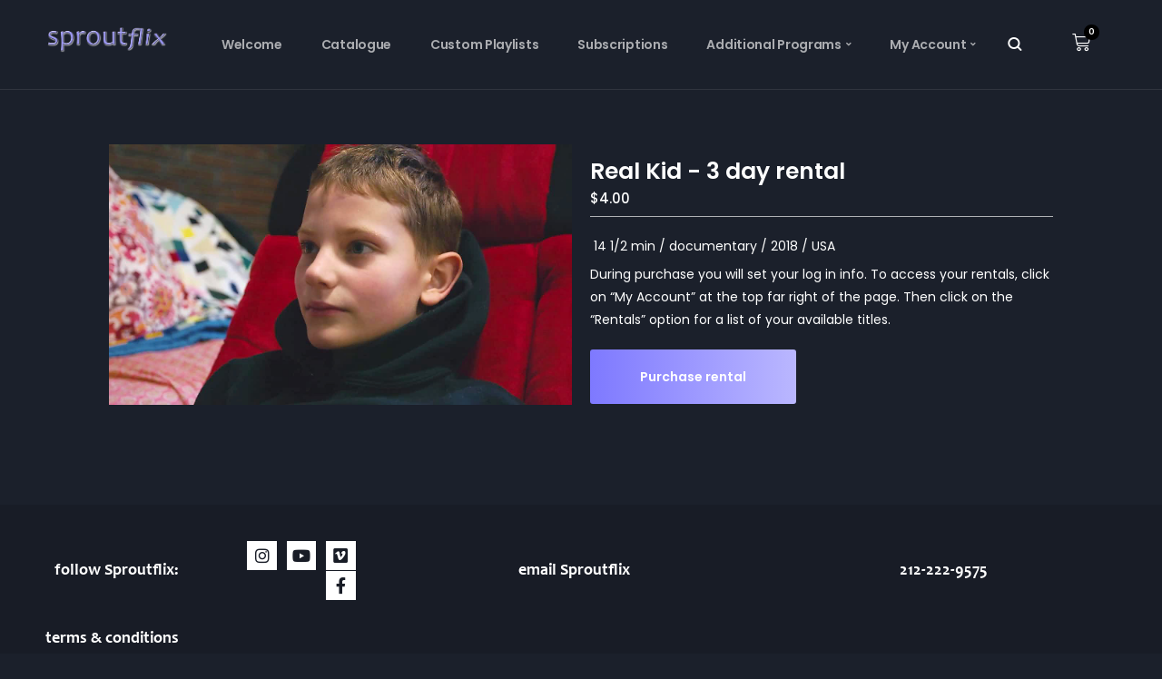

--- FILE ---
content_type: text/css
request_url: https://sproutflix.org/wp-content/themes/aztec-progression/style.css?ver=6.9
body_size: 135964
content:
/*

Theme Name: Aztec Progression
Theme URI: https://aztec.progressionstudios.com
Author: Progression Studios
Author URI: https://progressionstudios.com/
Description: Video Streaming & Membership Theme
Version: 4.0
License: GNU General Public License version 3.0
License URI: http://www.gnu.org/licenses/gpl-3.0.html
Tags: custom-menu, editor-style, featured-images, full-width-template, theme-options, translation-ready
Text Domain: aztec-progression

*/

/*  Table of Contents
01. CSS RESET FILE
02. PRIMARY STYLES
03. MAIN CONTAINERS
04. HEADER STYLES
05. PAGE TITLE STYLES
06. ELEMENTOR CUSTOM STYLES
07. GRID STYLES
08. SIDEBAR STYLES
09. PAGINATION STYLES
10. BLOG INDEX STYLES
11. BLOG POST PAGE TITLE
12. BLOG POST STYLES
13. WOOCOMMERCE INDEX STYLES
14. WOOCOMMERCE SINGLE STYLES
15. WOOCOMMERCE CART/CHECKOUT/MY ACCOUNT STYLES
16. WOOCOMMERCE WIDGET STYLES
17. CONTACT FORM STYLES
18. SEARCH FORM STYLES
19. BUTTON STYLES
20. FOOTER STYLES
21. VIDEO INDEX STYLES
22. VIDEO POST STYLES
23. SEASONS LIST
24. Carousel Styles
25. VIDEO POST MORE LIKE THIS
26. REVIEWS FOR VIDEOS
27. PROFILE PAGE STYLES
28. SLIDER STYLES
29. ARMEMBER FORM STYLES
30. CSS3 TRANSITIONS
31. RESPONSIVE STYLES

*/

/*
=============================================== 01. CSS RESET FILE ===============================================
*/
article,aside,details,figcaption,figure,footer,header,hgroup,nav,section{display:block}audio,canvas,video{display:inline-block}.bypostauthor,.gallery-caption,.sticky{background:0 0}[hidden],audio:not([controls]){display:none}html{font-size:100%;-webkit-text-size-adjust:100%;-ms-text-size-adjust:100%}button,html,input,select,textarea{font-family:sans-serif;color:#222}body{margin:0;}a:focus{outline:dotted thin}a:active,a:hover{outline:0}abbr[title]{border-bottom:1px dotted}b,strong{font-weight:700}blockquote{margin:1em 40px}dfn{font-style:italic}hr{display:block;height:1px;border:0;border-top:1px solid #ccc;margin:1em 0;padding:0}ins{background:#ff9;color:#000;text-decoration:none}mark{background:#ff0;color:#000;font-style:italic;font-weight:700}code,kbd,pre,samp{font-family:monospace,serif;font-size:1em}pre{white-space:pre;white-space:pre-wrap;word-wrap:break-word}q{quotes:none}q:after,q:before{content:"";content:none}small{font-size:85%}sub,sup{font-size:75%;line-height:0;position:relative;vertical-align:baseline}sup{top:-.5em}sub{bottom:-.25em}ol,ul{margin:1em 0;padding:0 0 0 40px}dd{margin:0 0 0 40px}nav ol,nav ul{list-style:none;margin:0;padding:0}img{border:0;-ms-interpolation-mode:bicubic;vertical-align:middle}svg:not(:root){overflow:hidden}figure,form{margin:0}fieldset{border:0;margin:0;padding:0}label{cursor:pointer}legend{border:0;padding:0;white-space:normal}button,input,select,textarea{font-size:100%;margin:0;vertical-align:baseline}button,input{line-height:normal}button,input[type=button],input[type=reset],input[type=submit]{cursor:pointer;-webkit-appearance:button}button[disabled],input[disabled]{cursor:default}input[type=checkbox],input[type=radio]{box-sizing:border-box;padding:0}input[type=search]{-webkit-appearance:textfield;-moz-box-sizing:content-box;-webkit-box-sizing:content-box;box-sizing:content-box}input[type=search]::-webkit-search-cancel-button,input[type=search]::-webkit-search-decoration{-webkit-appearance:none}button::-moz-focus-inner,input::-moz-focus-inner{border:0;padding:0}textarea{overflow:auto;vertical-align:top;resize:vertical}input:invalid,textarea:invalid{background-color:#f0dddd}table{border-collapse:collapse;border-spacing:0}td{vertical-align:top}.chromeframe{margin:.2em 0;background:#ccc;color:#000;padding:.2em 0}.ir{display:block;border:0;text-indent:-999em;overflow:hidden;background-color:transparent;background-repeat:no-repeat;text-align:left;direction:ltr}.ir br{display:none}.hidden{display:none!important;visibility:hidden}.visuallyhidden{border:0;clip:rect(0 0 0 0);height:1px;margin:-1px;overflow:hidden;padding:0;position:absolute;width:1px}.visuallyhidden.focusable:active,.visuallyhidden.focusable:focus{clip:auto;height:auto;margin:0;overflow:visible;position:static;width:auto}.invisible{visibility:hidden}.wp-caption,.wp-caption-text{font-size:11px; font-weight:400; line-height:1.2; color:#282828; }.clearfix-pro:after,.clearfix-pro:before{content:"";display:table}.clearfix-pro:after{clear:both}.lt-ie8 .clearfix-pro{visibility:hidden;width:0;height:0;clear:both}

/*
=============================================== 02. PRIMARY STYLES ===============================================
*/
body,  body input, body textarea, select { 
	line-height: 1.8em; 
	font-size:14px;
    color:rgba(191, 198, 214, 0.75);
	font-family: 'Poppins', sans-serif;
}

.wp-block-latest-posts__list time {
    color:rgba(191, 198, 214, 0.75);
}

h1, h2, h3, h4, h5, h6 {
	-ms-word-wrap: break-word;
	word-wrap: break-word; 
	padding:0px;
	color:#ffffff;
	margin:0px 0px 15px 0px;
	line-height:1.4;
    font-weight:600;
	font-family: 'Poppins', sans-serif;
}

body {
	background:#ffffff;
}

a {
	color:#4145ee;
    font-weight:600;
}

a:hover {
	color:#292ca7;
}

img {
	max-width:100%; 
	height: auto; 
}
body iframe {
	border:none;
}

body a img, body a {
	outline:none; 
	text-decoration:none;
}
p {
	padding-top:0px; 
	margin:0px;
}

.page-template-default p,
body.elementor-page p,
p, ul, ol {
	margin-bottom: 28px;
}

ul, ol {
	margin-left:8px; 
	padding-left:16px;
}

h1 { 
	font-size:36px; 
	line-height:1.2;
}
h2 { 
	font-size:30px; 
}
h3 { 
	font-size:24px;
}
h4{
	font-size:22px;
}
h5 {
	font-size:20px;
}
h6 { 
	font-size:18px;
}


/*
=============================================== 03. MAIN CONTAINERS ===============================================
*/
/* -------------------- A. MAIN CONTAINER STYLES -------------------- */
.width-container-forced-pro,
.width-container-pro { 
	margin: 0 auto;
	padding:0px 20px;
}

body.elementor-page .width-container-pro {
	max-width:100%;
    padding:0px;
}

#page-title-pro {
	margin-bottom:60px;
}

#content-pro.aztec-video-taxonomies-container {
    padding-top:20px;
    padding-bottom:70px;
}

#content-pro {
	padding-bottom:50px;
}

.single-episodes_skrn #content-pro,
.single-video_skrn #content-pro {
    padding-bottom:0px;
}

#main-container-pro {
	float:left;
	width:69.5%;
	position:relative;
}

.search .no-active-sidebar-progression-studios #main-container-pro,
.archive .no-active-sidebar-progression-studios #main-container-pro,
.single-post .no-active-sidebar-progression-studios #main-container-pro,
.blog .progression-studios-sidebar-hide-no-content-blog #main-container-pro,
.blog .no-active-sidebar-progression-studios #main-container-pro {
	float:none;
	width:100%;
	margin-left:auto;
	margin-right:auto;
}

.search .no-active-sidebar-progression-studios .progression-studios-sidebar,
.archive .no-active-sidebar-progression-studios .progression-studios-sidebar,
.single-post .progression-studios-sidebar-hide-no-content-blog .progression-studios-sidebar,
.blog .progression-studios-sidebar-hide-no-content-blog .progression-studios-sidebar,
.blog .no-active-sidebar-progression-studios .progression-studios-sidebar {
	display:none;
}

.progression-studios-sidebar {
	float:right; 
	width:27%;	
}

.left-sidebar-pro #main-container-pro {
	float:right;
}
.left-sidebar-pro .progression-studios-sidebar {
	float:left;
}

/* 404 Error Basic */
#error-page-index {
	margin:20px auto 25px auto;
	text-align:center;
	font-size:15px;
	max-width:660px;
	border-radius:4px;
	padding:70px 25px 70px 25px;
    background:rgba(255,255,255, 0.012);
	border:1px solid rgba(255,255,255, 0.15);
	box-shadow: 10px 0px 35px rgba(0,0,0, 0.25);
}

.progression-studios-video-index-none p {
    margin-bottom:0px;
}


/*
=============================================== 04. HEADER STYLES ===============================================
*/

.progression-disable-header-per-page #progression-studios-header-elementor {
    display:none;
}

.progression-disable-header-per-page header#masthead-progression-studios {
    display:none;
}

#floating-header-pro {
    position:absolute;
    width:100%;
    z-index:50;
}

/* Profile Styles */
.aztec-profile-container-image-user {
    display:table;
    width:100%;
    cursor:pointer;
    padding:22px 0px;
}

.arm-avatar {
    
}

body .aztec-header-profile-avatar {
	width:34px;
	height:34px;
	border-radius:60px;
    line-height:1;
    display: table-cell;
    vertical-align: middle;
    box-shadow: 0px 0px 15px rgba(0,0,0, 0.03);
	background-color:#cccccc;
	background-repeat: no-repeat !important;
	background-position:center center !important;
	background-size: cover !important;
}

.aztec-header-profile-username {
    font-weight:500;
    padding-left:10px;
    font-size:12px;
    letter-spacing:-0.01em;
    color:#ffffff;
    line-height:1;
    display: table-cell;
    vertical-align: middle;
}

.aztec-header-profile-username i {
    padding-left:5px;
    font-size:10px;
}

.aztec-header-user-profile-menu {
	position:absolute;
	right:0px;
    display:inline-block;
    font-size:12px;
    font-weight:500;
    background:#D9DDE0;
    box-shadow: 0px 0px 30px rgba(0, 0, 0, 0.25);
    padding:18px 28px 14px 28px;
}

.aztec-header-user-profile-menu:after {
    content:'';
    position:absolute;
    display:block;
    opacity:1;
    right:26px;
    top:-7px;
    border-left:8px solid transparent;
    border-right:8px solid transparent;
    border-bottom:7px solid #D9DDE0;
}

.aztec-header-user-profile-menu ul,
.aztec-header-user-profile-menu ul li {
    list-style:none;
    margin:0px;
    padding:0px;
}

.aztec-header-user-profile-menu ul li.aztec-header-user-logout a {
    border-bottom:none;
}

.aztec-header-user-profile-menu ul li a {
    display:block;
    line-height:1.3;
    color:#6F7283;
    padding:16px 15px 15px 0px;
    border-bottom:1px solid #C4C8CF;
}

.aztec-header-user-profile-menu ul li i {
    padding-right:7px;
}

.progression-profile-sub-icon-hide .aztec-header-user-profile-menu i {
    display:none;
}

.aztec-header-user-profile-menu ul li a:hover {
    color:#0D113D;
}

/* Profile Animations */
.aztec-header-user-profile-menu {
	opacity:0;
	visibility:hidden;
}

.aztec-user-profile-click.hidez .aztec-header-user-profile-menu {
	animation-duration:200ms;
	animation-name: ProMoveOut;
	animation-timing-function: ease-in-out;
	animation-fill-mode: forwards;
}

.aztec-user-profile-click.activez .aztec-header-user-profile-menu {
	transform: translateY(20px);
	opacity:0;
	visibility:visible;
	animation-duration:250ms;
	animation-name: ProMoveUp;
	animation-timing-function: ease-in-out;
	animation-fill-mode: forwards;
}



/* Search Icon Custom Class Styles */
.aztec-search-header {
    line-height:1;
}
.aztec-search-header a {
    padding:31px 10px 28px 7px;
}


/* Default Sign In and Sign Out Styles */
.progression-studios-elementor-login-element a.arm_form_popup_link {
    display:inline-block;
    line-height:1;
    font-size:13px;
    background:#CE3824 !important;
    color:#ffffff !important;
    border-radius:5px;
    padding:15px 28px;
    font-weight:600;
}


/* Login Popup Modal Defaults */
body .popup_wrapper { 
    border-radius:20px; 
}

/* Close Button Hover Fix */
body .arm_popup_close_btn, body .popup_close_icon {
	transition-duration: 250ms; 
	transition-property: color, background-color, opacity, border; 
	transition-timing-function: ease-in-out;
}
body .arm_popup_close_btn,.popup_close_icon,
body .arm_popup_close_btn:hover,
body .popup_close_icon:hover {
background:url(images/close_btn.png) center center no-repeat rgba(0,0,0,0);
}

body .arm_popup_close_btn:hover,
body .popup_close_icon:hover {
	opacity:0.6;
}



/*
=============================================== 05. PAGE TITLE STYLES ===============================================
*/
#page-title-pro {
	background:#000000;
	position:relative;
	display: table; 
	width: 100%;
}

#page-title-overlay-image {
	position:absolute;
	top:0px;
	left:0px;
	content:"";
	display:block;
	width:100%;
	height:100%;
    
}

body #page-title-overlay-image{
     background-position:bottom center;
}

#page-title-pro:before {
	position:absolute;
	top:0px;
	left:0px;
	content:"";
	display:block;
	width:100%;
	height:100%;
	z-index:2;
}

#progression-studios-page-title-container {
	display: table-cell;
	vertical-align: middle;
	text-align:center;
}

#page-title-pro h1 {
	word-break: break-word;
	-ms-word-wrap: break-word;
	word-wrap: break-word;
	padding:0px 0px;
	line-height:1;
	display:inline-block;
	margin:0 auto 0px auto;
	color:#ffffff;
	font-size:48px;
	position:relative;
	z-index:5;
    letter-spacing:-0.01em;
}

#page-title-pro h4 {
	margin:18px auto 0px auto;
	font-size:16px;
	position:relative;
	z-index:5;
	color:rgba(255, 255, 255, 0.75);
	line-height:1.5;
	font-weight:400;
}

#page-title-pro h4 p {
	margin-bottom:0px;
}

#page-title-pro h4 a, #page-title-pro h4 a:hover {
	color:#ffffff;
}


/*
=============================================== 06. ELEMENTOR CUSTOM STYLES ===============================================
*/
/* Remove Header/Footer from Elementor Canvas */
body.single-elementor_library header#masthead-progression-studios,
body.single-elementor_library #site-footer-progression-studios {
	display:none !important;
}

body.elementor-editor-active .elementor-edit-mode:hover {
	z-index:250;
}

body.elementor-editor-active #boxed-layout-pro {
    overflow-x:visible;
}

/* FireFox Fixes for horizontal sidebar */
#boxed-layout-pro,
body {
	overflow-x:hidden;
}

/* Lightbox Fix */
.elementor-lightbox .elementor-slideshow__header {
	width: calc(100% - 70px);
}


/* Custom Sub-menu Caret Top */
.sf-menu-boosted-elements .sub-menu:after {
    content:'';
    position:absolute;
    display:block;
    opacity:1;
    left:18px;
    top:-7px;
    border-left:8px solid transparent;
    border-right:8px solid transparent;
    border-bottom:7px solid #2D3340;
}

.sf-menu-boosted-elements .sub-menu .sub-menu:after {
    display:none;
}

.boosted-elements-mega-menu-container-class .sub-menu:after {
    display:none;
}



/*
=============================================== 07. GRID STYLES ===============================================
*/
/* Masonry animations */
.progression-studios-isotope-animation {
	opacity:0;
	transition: opacity 500ms; 
}

.progression-masonry-item.opacity-progression .progression-studios-isotope-animation {
	opacity:1;
}


.progression-masonry-item.progression-masonry-col-1 { 
	width: 100%; 
}

.progression-masonry-item.progression-masonry-col-2 { 
	width: 49.8%;	
}

.progression-masonry-item.progression-masonry-col-3 { 
	width: 33.330%; 
}

.progression-masonry-item.progression-masonry-col-4 { 
	width: 25%; 
}

.progression-masonry-item.progression-masonry-col-5 { 
	width: 20%; 
}

.progression-masonry-item.progression-masonry-col-6 { 
	width: 16.67%; 
}

@media only screen and (min-width: 768px) and (max-width: 1150px) {
	.progression-masonry-item.progression-masonry-col-4, .progression-masonry-item.progression-masonry-col-5, .progression-masonry-item.progression-masonry-col-6 { 
		width: 33.330%; 
	}
}

@media only screen and (min-width: 768px) and (max-width: 1024px) {
	.progression-masonry-item.progression-masonry-col-3 { 
		width: 50%; 
	}
    
    
    body .progression-masonry-item.progression-masonry-col-tablet-3 {
        width:33.330%;
    }
    
    body .progression-masonry-item.progression-masonry-col-tablet-2 {
        width:50%;
    }
    
    body .progression-masonry-item.progression-masonry-col-tablet-1 {
        width:100%;
    }
    
}

@media only screen and (max-width: 767px) {
	.progression-masonry-item.progression-masonry-col-1, .progression-masonry-item.progression-masonry-col-2, .progression-masonry-item.progression-masonry-col-3, 
	.progression-masonry-item.progression-masonry-col-4, .progression-masonry-item.progression-masonry-col-5, .progression-masonry-item.progression-masonry-col-6 {
		width:100%;
	}
    
    #progression-video-single-section-more .progression-masonry-item.progression-masonry-col-4 {
        width:50%;
    }
    
    body .progression-masonry-item.progression-masonry-col-mobile-3 {
        width:33.330%;
    }
    
    body .progression-masonry-item.progression-masonry-col-mobile-2 {
        width:50%;
    }
    
    
}

.grid2column-progression, .grid3column-progression, .grid3columnbig-progression, .grid4column-progression, .grid4columnbig-progression, .grid5column-progression, .grid6column-progression {
	float:left; 
	margin-right:2%; 
	min-height:2px;
 }
.grid2column-progression { 
	width: 49%;
}
.grid3column-progression {
	width: 32%; 
}
.grid4column-progression {
	width: 23.5%;
}
.grid5column-progression {
	width:18.4%;
}
.grid6column-progression {
	width:15%;
}

body .lastcolumn-progression {
	margin-right:0% !important;
}

/* Infinite Scroll JavaScript */
.aztec-video-taxonomies-container #progression-taxonomy-page-spacing {
    padding-top:30px;
}

.aztec-progression-pagination-elementor {
    padding-top:25px;
}
#progression-load-more-manual .infinite-nav-pro {
	display:block !important; width:100%;
}

.infinite-nav-pro {
	display:none; text-align:center; 
}

.infinite-nav-pro a {
	max-width:1200px;
	margin:10px auto 10px auto;
	display:inline-block;
	line-height:1;
	border:none;
	text-align:center;
	border-radius:0px;
	width:auto;
	padding:21px 30px 18px 30px;
    font-weight:600;
	color:#878787;
	background:#F0F0F0;
	font-size:13px;
}

.infinite-nav-pro a:hover {
	color:#ffffff;
    background:#232323;
}
.infinite-nav-pro a span i {
	font-size:95%;
	position:relative;
	top:0px;
	padding-left:6px;
}

#infscr-loading {
	font-size:15px;
	font-weight:700;
	color:#aeaeae;
}

#gallery-masonry-loading { 
	position:relative; 
}

#infscr-loading {
    text-align: center;
    z-index: 31;
    position: absolute;
    left: 50%;
    bottom:15px;
	opacity:1;
    min-width: 80px;
    margin-left:-40px;
	height:80px;
	line-height:80px;
    background: #e4e4e4; 
    color: #ffffff;
	border-radius: 100px;
}

#infscr-loading img {
	margin:20px 0px;
}

#infscr-loading img {
	display:inline-block !important;
}

div#no-more-posts {
	display:none;
}

/* Post Filtering  */
ul.progression-filter-button-group {
	list-style:none;
	margin:0px 0px 20px 0px;
	padding:0px;
}

ul.progression-filter-button-group li {
	position:relative;
	display:inline-block;
	color:rgba(255,255,255, 0.6);
	font-size:15px;
	line-height:1;
	border-radius:0px;
    font-weight:500;
	padding:8px 0px;
	margin:0px 18px;
}

ul.progression-filter-button-group li:after {
	content:'';
	display:block;
	background:rgba(255,255,255, 0);
	position:absolute;
	bottom:0px;
	border-radius:30px;
	width:100%;
	height:2px;
	z-index:10;
}

ul.progression-filter-button-group li:hover {
	cursor:pointer;
    color:#ffffff;
}

ul.progression-filter-button-group li.pro-checked {
	cursor:pointer;
	color:#ffffff;
}

ul.progression-filter-button-group li:hover:after,
ul.progression-filter-button-group li.pro-checked:after {
	background:#ce3824;
}

/*
=============================================== 08. SIDEBAR STYLES ===============================================
*/
.progression-studios-sidebar {
	font-size:13px;	
}

.sidebar-item {
	margin-bottom:45px;
	background:#f4f4f4;
	padding:34px 40px 25px 40px;
	border-radius:6px;
	box-shadow: 0px 0px 26px rgba(0,0,0, 0.09);
    
}

.sidebar-item .search-form {
	margin-bottom:25px;
}

.sidebar-divider-pro {
	width:100%;
	overflow:hidden;
}

.progression-studios-sidebar a {
    color:#9da6b9;
}

.tagcloud {
	margin-bottom:15px;
}

.progression-studios-sidebar h2,
.progression-studios-sidebar h4 {
	font-size:18px;
	margin-bottom:24px;
	line-height:1;
	padding:15px 0px 0px 0px;
}

.progression-studios-sidebar ol.wp-block-latest-comments li:before,
.progression-studios-sidebar ul li:before {
	display:inline-block;
	font-weight:normal;
	font-style:normal;
	content:"—";
	padding-left:1px;
	padding-right:3px;
	position:relative;
	top:0px;
	font-size:70%;
	position:absolute;
	left:0px;
	opacity:0.8;
	content: "\f30b"; 
	font-weight:900;
	font-family: "Font Awesome 5 Free";
	top:2px;
}

.progression-studios-sidebar .widget_recent_entries ul li:before {
	font-size:90%;
	content: "\f15c";
	font-weight:900;
	font-family: "Font Awesome 5 Free";
	top:1px;
	opacity:1;
}

.progression-studios-sidebar ol.wp-block-latest-comments li:before,
.progression-studios-sidebar .widget_recent_comments ul li:before {
	font-size:90%;
	content: "\f086";
	font-weight:900;
	font-family: "Font Awesome 5 Free";
	top:1px;
	opacity:1;
	left:-1px;
}

.progression-studios-sidebar ol.wp-block-latest-comments,
.progression-studios-sidebar ul {
	list-style:none;
	margin:0px 0px 20px 0px;
	padding:0px;
}

.progression-studios-sidebar ul ul.sub-menu,
.progression-studios-sidebar ul ul.children {
	margin-top:8px;
}
.progression-studios-sidebar ul ul {
	margin:0px;
	padding:8px 0px 0px 12px;
}

.progression-studios-sidebar ul ul li:last-child {
	border:none;
	margin-bottom:0px;
	padding-bottom:0px;
}


.progression-studios-sidebar ol.wp-block-latest-comments li,
.progression-studios-sidebar ul li {
	position:relative;
	line-height:1.5;
	margin:0px 0px 8px 0px;
	padding:0px 0px 8px 24px;
	border-bottom:1px solid rgba(255,255,255, 0.09);
}


body .progression-studios-sidebar ul ul {
	margin-left:-20px;
}

body .progression-studios-sidebar ul ul ul ul {
	margin-left:-25px;
}

/* RSS */
.widget_rss ul li:before {
	display:none;
}
.widget_rss ul a.rsswidget {
	display:block;
	margin-bottom:4px;
	font-weight:600;
	font-size:14px;
}

.widget_rss ul span.rss-date {
	display:block;
	font-size:90%;
	margin-bottom:5px;
}

.widget_rss ul li {
	padding-left:0px;
}

.widget_rss ul cite {
	display:block;
	font-style:italic;
	padding-top:8px;
	opacity:0.8;
	font-size:90%;
}

/* Calendar */
.widget table#wp-calendar {
	width:100%;
}

.wp-block-calendar table#wp-calendar caption,
.widget table#wp-calendar caption {
	text-align:center;
	padding-bottom:7px;
	font-weight:600;
    color:#ffffff;
    font-size:14px;
	background:rgba(255,255,255, 0.2);
}

.wp-block-calendar table#wp-calendar td,
.widget table#wp-calendar td {
	color:rgba(255,255,255, 0.4);
}

.wp-block-calendar table#wp-calendar thead th,
.widget table#wp-calendar thead th {
	font-weight:600;
    font-size:12px;
	color:#000;
}

.wp-block-calendar table#wp-calendar tr td,
.wp-block-calendar table#wp-calendar tr th,
.widget table#wp-calendar tr th, .widget table#wp-calendar tr td {
	padding:3px;
    font-size:12px;
	text-align:center;
	border-color:#4f535a;
}

.widget table#wp-calendar tr td {
    font-size:10px;
}

.wp-calendar-nav {
    width:100%;
    overflow:hidden;
    font-weight:500;
	padding-bottom:20px;
}

.wp-calendar-nav span.wp-calendar-nav-prev {
    float:left;
    width:42%;
	text-align:left;
}
.wp-calendar-nav span.wp-calendar-nav-next {
    float:right;
    width:42%;
    text-align:right;
}

.progression-studios-sidebar ol.wp-block-latest-comments {
    margin-left:0px;
    padding-left:0px;
}


/*
=============================================== 09. PAGINATION STYLES ===============================================
*/
.post-views.entry-meta {
	display:none;
}

/* Pagination */
#content-pro ul.page-numbers {
	list-style:none;
	margin:0px 0px 20px 0px;
	padding:0px;
	text-align:center;
}
#content-pro ul.page-numbers li {
	margin:0px;
	padding:0px;
	display:inline;
}

/* Blog Post Pagination */
.progression-page-nav {
	margin:20px 0 25px 0;
	list-style:none;
	text-align:center;
	font-size:12px;
}

.progression-page-nav span span, .progression-page-nav a {
	display:inline-block;
	text-align:center;
	margin:0px 3px 5px 3px;
	font-size:12px;
    font-weight:600;
	padding:16px 17px 13px 17px;
	line-height:1;
    background:none;
	color:#ffffff;
	border-radius:4px;
    border:2px solid rgba(255,255,255, 0.8);
    
}

.progression-page-nav a span {
	padding:0px;
	background:none;
	min-width:none;
	margin:0px;
	border:none;
	color:#ffffff;
	box-shadow:none;
}


body .progression-page-nav span.current {
	background:none;
	padding:0px;
	line-height:1;
    
}

#content-pro ul.page-numbers li span.current, #content-pro ul.page-numbers li a {
	display:inline-block;
	text-align:center;
	margin:0px 2px 2px 2px;
	font-size:12px;
    font-weight:600;
	padding:16px 17px 13px 17px;
	line-height:1;
	background:transparent;
    border:2px solid rgba(255,255,255, 0.8);
	color:rgba(255,255,255, 0.8);
	border-radius:4px;
}

.progression-page-nav span.current, #content-pro ul.page-numbers li a:hover, #content-pro ul.page-numbers li span.current {
	background:#c0ac95;
	color:#ffffff;
}

#content-pro ul.page-numbers li span.dots {
	display:inline-block;
	padding:0px 5px;
}


/*
=============================================== 10. BLOG INDEX STYLES ===============================================
*/
.progression-studios-blog-excerpt {
	overflow:hidden;
}

.progression-studios-default-blog-index {
	margin-bottom:60px;
	position:relative;
}

.progression-blog-content {
	background:#2d3340;
	padding:50px 55px 45px 55px;
	box-shadow: 0px 0px 26px rgba(0,0,0, 0.1);
    border-bottom-left-radius: 6px;
    border-bottom-right-radius: 6px;
}

h2.progression-blog-title {
	font-size:28px;
	line-height:1.3;
	margin-bottom:22px;
}

.progression-studios-sticky-post {
    position:absolute;
    top:-15px;
    right:40px;
    font-weight:500;
	display:inline-block;
	margin-right:7px;
	margin-bottom:7px;
    border-radius:4px;
	padding:12px 20px 11px 20px;
	line-height:1;
	background:#CE3824;
	color:#ffffff;
	font-size:11px;
}


/* Categories */
ul.blog-meta-category-list {
    margin:-65px 0px 0px 0px;
    padding:0px 0px 36px 0px;
	position:relative;
	z-index:5;
    list-style:none;
}

ul.blog-meta-category-list li {
    margin:0px;
    display:inline;
    padding:0px;
}

ul.blog-meta-category-list a {
	line-height:1;
	display:inline-block;
    font-weight:500;
	margin-bottom:7px;
    margin-right:10px;
    border-radius:4px;
    padding:11px 18px;
	font-size:12px;
    background:#ffffff;
    color:#1B202B;
}

ul.blog-meta-category-list a:hover {
    color:#ffffff;
    background:#CE3824;
}


/* Post Meta */
ul.progression-post-meta {	
	list-style:none;
	margin:2px 0px 25px 0px;
	padding:0px 0px 0px 0px;
}

ul.progression-post-meta li {
	display:inline;
	margin:0px 0px 5px 0px;
	font-size:13px;
	line-height:1.4;
	color:#8f8c8a;
}

ul.progression-post-meta li:after {
	content:' /';
	position:relative;
	top:0px;
	opacity:0.3;
	display:inline-block;
	position:relative;
	padding:0px 12px;
}

ul.progression-post-meta li:last-child:after {
	display:none;
}

ul.progression-post-meta li a {
	color:#9b9faf;
    font-weight:500;
}

ul.progression-post-meta li a:hover {
    color:#ffffff;
}

ul.progression-post-meta li i {
	padding-right:4px;
}

/* Author */
.blog-meta-author-display {
	font-size:15px;
	position:relative;
}

.blog-meta-author-display img {
	width:25px;
	margin-right:8px;
	position:relative;
	top:-1px;
	border-radius:80px;
    box-shadow: 0px 0px 12px rgba(0,0,0, 0.2);
}

/* FEATURED IMAGE  */
.progression-studios-feaured-image {
	position:relative;
	overflow:hidden;
	text-align:center;
    margin-bottom:-2px;
}

.progression-studios-feaured-image img {
    border-top-left-radius: 6px;
    border-top-right-radius: 6px;
}

.progression-studios-feaured-image p {
	margin:0px;
}


/*
=============================================== 11. BLOG POST PAGE TITLE ===============================================
*/
body.single-post #page-title-pro h1 {
	font-size:42px;
	line-height:1.15;
    color:#ffffff;
    text-shadow:1px 1px 15px rgba(0,0,0,0.15);
}

ul.blog-single-category-display {
    margin:0px;
    padding:0px 0px 25px 0px;
	position:relative;
	z-index:5;
    list-style:none;
}

ul.blog-single-category-display li {
    margin:0px;
    display:inline;
    padding:0px;
}

ul.blog-single-category-display li a {
	line-height:1;
	display:inline-block;
    font-weight:500;
    margin:0px 10px 7px 10px;
    padding:11px 18px;
    border-radius:4px;
	font-size:12px;
    color:#ffffff;
}

ul.blog-single-category-display li a:hover {
	color:#ffffff;
}


/* Meta */
ul.progression-single-post-meta {
	list-style:none;
	position:relative;
	margin:0px;
	padding:28px 0px 0px 0px;
	position:relative;
	z-index:3;
	color:rgba(255,255,255,0.7);
}

ul.progression-single-post-meta li {
	display:inline;
	margin:0px 0px 5px 0px;
	font-size:13px;
	line-height:1.4;
}

ul.progression-single-post-meta li:after {
	display:inline-block;
	content:' /';
	font-size:12px;
	position:relative;
	top:0px;
	padding:0px 12px;
	opacity:0.4;
}

ul.progression-single-post-meta li a {
	color:rgba(255,255,255,0.6);
	font-weight:500;
    text-shadow:1px 1px 3px rgba(0,0,0,0.2);
}

ul.progression-single-post-meta li i {
	padding-right:4px;
}

ul.progression-single-post-meta li a:hover {
	color:#ffffff;
}

ul.progression-single-post-meta li:last-child:after {
	display:none;
}

ul.progression-single-post-meta li.blog-meta-author-display img {
	border-radius:100px;
	width:25px;
	margin-right:8px;
	position:relative;
	top:-1px;
    box-shadow: 0px 0px 12px rgba(0,0,0, 0.2);
}


/*
=============================================== 12. BLOG POST STYLES ===============================================
*/
.disable-sidebar-post-progression #main-container-pro {
	width:100%;
	float:none;
}

.disable-sidebar-post-progression .progression-studios-sidebar {
	display:none;
}

/* Tags */
#progression-blog-single-content {
	padding-bottom:25px;
}

p.form-submit {
	margin-bottom:0px;
}

.tags-progression-studios {
	border-top:1px solid #e9e9e9;
	margin:15px 0px 20px 0px;
	padding-top:50px;
}

.tags-progression-studios h3 {
	position:relative;
	padding-right:14px;
	font-size:17px;
	display:inline-block;
}
.tags-progression-studios i {
	margin-right:15px;
}

.tags-progression-studios a {
	display:inline-block;
	line-height:1;
	margin-right:10px;
	padding:13px 18px 10px 18px;
	margin-bottom:10px;
	font-size:11px;
    border-radius:3px;
	font-weight:500;
    color:#1B202B;
    background:#ffffff;
}

.tags-progression-studios a:hover {
    color:#ffffff;
    background:#c0ac95;
}


/* Blog Comments */
#progression-studios-comments-background {
	padding-bottom:5px;
}

#comments.comments-area {
	margin-top:20px;
	padding-top:20px;
	border-top:1px solid #e9e9e9;
}

p.logged-in-as {
	margin-bottom:15px;
	font-size:90%;
}
.comment-navigation {
	padding-top:10px;
	padding-bottom:25px;
}

.comment-navigation a {
	font-weight:600;
	
}
.comment-navigation .nav-previous {
	float:left;
	width:50%;
}
.comment-navigation .nav-next {
	float:right;
	width:50%;
	text-align:right;
}

.comment-form label {
	display:block;
	padding:0px 0px 2px 0px;
	font-size:90%;
}

.form-allowed-tags code {
	font-family: Inconsolata, monospace;
	display:block;font-size:80%;
}

#comments h4.comments-title {
	margin-top:20px;
	margin-bottom:30px;
	font-size:20px;
}

h3.comments-title,
#comments h3.comment-reply-title {
	font-size:21px;
	margin-bottom:15px;
}

#comments h3.comment-reply-title  {
	margin-bottom:5px;
}

h3.comments-title {
	margin-top:20px;
}

#comments h3.comment-reply-title small { 
	font-size:12px; 
	padding-left:5px; 
	font-weight:400;
}

body .comment-list { 
	list-style: none; 
	margin:0px 0px 25px 0px;
	padding:0px;
}

.comment-list li.comment {
	padding-bottom:10px;
	margin-bottom:25px;
	position:relative;
}

body .comment-list li.pingback,
body .comment-list li.trackback {
	padding-bottom:15px;
	font-size:95%;
}

body .comment-list li.trackback .comment-body:before,
body .comment-list li.pingback .comment-body:before {
	display:none;
}

body .comment-list li.trackback .comment-body,
body .comment-list li.pingback .comment-body {
	margin-left:0px;
}

.comment-list .children { 
	list-style: none; 
	margin: 0; 
	padding:0px;
}

.comment-list .children > li {
	border-bottom:0px;
	margin-bottom:0px;
	margin-top:50px;
	margin-left: 35px;
}

.comment-body {
	font-size:95%;
	padding:22px 26px;
	margin-left:90px;
	background:#f6f6f6;
	border-radius:6px;
}

.comment-body:before {
	content:'';
	display:block;
	position:absolute;
	left:81px;
	top:32px;
	border-top: 10px solid transparent;
  	border-bottom: 10px solid transparent; 
	border-right:10px solid #f6f6f6; 
}

.comment-body p {
	margin-bottom:10px;
}

.comment-author .avatar {
	float: left;
	height: 70px;
	width: 70px;
	left:0px;
	position:absolute;
	border-radius:100px;
}

.comment-author span.says {
	display:none;
}

.comment-author cite a, .comment-author cite a:hover {color:#ffffff;}
.comment-author cite {
	display:inline-block;
	font-style:normal;
	font-weight:600;
	line-height:1.2;
	color:#ffffff;
	font-size:14px;
	padding-right:5px;
	padding-bottom:0px;
	padding-top:4px;
}

.commentmetadata {
	margin-bottom: 8px;
	font-size:10px;
	color:#878787;
}

.commentmetadata a, .commentmetadata a:hover {
	color:#878787;
}

.reply a.comment-reply-link {
	font-size:12px;
	position:absolute;
	padding:6px 10px;
	right:12px;
	margin-top:-25px;
	margin-bottom:10px;
	display:block;
}

.reply a.comment-reply-link:before {
	font-size:inherit;text-rendering:auto;-webkit-font-smoothing:antialiased;-moz-osx-font-smoothing:grayscale;transform:translate(0, 0);
	font-style:normal;
	font-family: "Font Awesome 5 Free";
	font-weight: 900;
	content: "\f3e5";
	padding-right:5px;
	font-size:9px;
	position:relative;
	top:-1px;

}

#respond.comment-respond {
	margin-top:25px;
}

.comment-list a.comment-edit-link {
	font-size:12px;
	font-weight:700;
}

/*
=============================================== 13. WOOCOMMERCE INDEX STYLES ===============================================
*/
.woocommerce-breadcrumb {
	display:none;
}

.woocommerce-page p.woocommerce-result-count {
	position:relative;
	font-size:13px;
	top:14px;
	margin-bottom:60px;
}

#content-pro ul.products li.product img {
	margin-bottom:-1px;
}

.progression-studios-index-gradient {
	box-shadow: 0px 0px 22px rgba(41, 48, 55, 0.04);
}

.progression-studios-shop-index-text {
	background:#ffffff;	
	border:1px solid #ffffff;
	padding:25px 35px 15px 35px;
}

#content-pro ul.products h2.woocommerce-loop-product__title {
	font-size:19px;
    font-weight:600;
	line-height:1.3;
	margin-bottom:0px;
    color:#333;
}

/* Pricing */
#content-pro ul.products span.price {
	color:#6b7389;
	font-size:13px;
	margin:-2px 0px 6px 0px;
}

#content-pro ul.products span.price del {
	opacity:0.50;
	font-size:90%;
	position:relative;
}

#content-pro ul.products span.price span.amount {
	color:#6b7389;
	font-weight:500;
}


/* Star Rating */
#content-pro ul.products .star-rating {
	font-size:14px;
	margin-top:0px;
	margin-bottom:15px;
	clear:both;
}

/* Adjust spacing for star rating */
.sidebar .star-rating,
.commentlist .star-rating,
#progression-studios-woocommerce-single-top .star-rating,
#content-pro ul.products .star-rating  {
	padding-right:13px;
}

.sidebar .star-rating span::before,
.commentlist .star-rating span::before,
#progression-studios-woocommerce-single-top .star-rating span::before,
#content-pro ul.products .star-rating span::before {
	/* color:red; */
	letter-spacing:3px;
}

.sidebar .star-rating:before,
.commentlist .star-rating:before,
#progression-studios-woocommerce-single-top .star-rating:before,
#content-pro ul.products .star-rating:before {
	letter-spacing:3px;
}

/* OnSale */
.progression-studios-store-product-image-container {
	position:relative;
}

body #progression-studios-woocommerce-single-top span.onsale, #boxed-layout-pro ul.products li.product span.onsale {
    min-height: 0px;
    min-width: 0em;
	text-transform:uppercase;
	font-weight:600;
	margin:0px;
	left:auto;
	z-index:25;
	top:26px;
	right:auto;
	left:0px;
	border-radius:0px;
	line-height:1;
	padding:9px 13px 8px 13px;
	font-size:10px;
}

body #progression-studios-woocommerce-single-top span.onsale {
    left:20px;
}

#progression-studios-woocommerce-single-top .width-container-pro {
    position:relative;
}


/* Category Layout */
ul.products li.product-category a {
    display:block;
}

ul.products li.product-category a:before {
    content:'';
    display:block;
    position:absolute;
    width:100%;
    height:100%;
    background: rgba(0,0,0, 0.65);
}

#content-pro ul.products h2.woocommerce-loop-category__title {
	font-size:20px;
	line-height:1.2;
	position:absolute;
	left:0px;
	width:100%;
    text-align:center;
    text-transform:uppercase;
	top:50%;
	margin-top:-15px;
	color:#ffffff;
	z-index:5;
    font-weight:500;
    letter-spacing:0.02em;
}

#content-pro ul.products h2.woocommerce-loop-category__title mark {
	background:none;
	font-weight:400;
	font-size:14px;
	position:relative;
	top:-1px;
	font-style:normal;
	color:rgba(255,255, 255, 0.6);
}


/* Add to Cart Index */
#boxed-layout-pro ul.products li.product .progression-studios-shop-overlay-buttons a.added_to_cart,
#boxed-layout-pro ul.products li.product .progression-studios-shop-overlay-buttons a.button {
	margin:13px 0px 20px 0px;
	display:block;
	width:auto;
    border-radius:4px;
	padding:15px 15px;
    letter-spacing:-0.02em;
	font-size:12px;
    text-align:center;
    font-weight:600;
	color:#878787;
	background:#F0F0F0;
    
}

#boxed-layout-pro ul.products li.product .progression-studios-shop-overlay-buttons a.button:hover {
	color:#ffffff;
	background:#c0ac95;
}

#boxed-layout-pro ul.products li.product .progression-studios-shop-overlay-buttons a.added_to_cart {
	font-size:11px;
	padding-top:8px;
	padding-bottom:8px;
	margin-top:-5px;
}


/*
=============================================== 14. WOOCOMMERCE SINGLE STYLES ===============================================
*/
.progression-remove-shop-button-post form.cart {
	display:none;
}
.woocommerce-product-gallery {
	overflow:hidden;
}

#progression-studios-woocommerce-single-top h1.product_title {
	padding-top:30px;
	padding-bottom:10px;
	margin-bottom:0px;
	font-size:26px;
	letter-spacing:-0.02em;
    font-weight:600;
}


/* Rating */
#progression-studios-woocommerce-single-top .woocommerce-product-rating {
    padding:2px 0px 10px 0px;
	margin-bottom:0px;
	text-align:left;
}

#progression-studios-woocommerce-single-top .summary .star-rating {
	font-size:14px;
}

/* Price */
#progression-studios-woocommerce-single-top p.price  {
	color:#6b7389;
	font-size:14px;
	margin:0px 0px 20px 0px;
}

#progression-studios-woocommerce-single-top p.price del {
	opacity:0.50;
	font-size:80%;
	top:-1px;
	position:relative;
	margin-right:2px;
    font-weight:500;
}

#progression-studios-woocommerce-single-top p.price span.amount {
	color:#6b7389;
    font-weight:500;
}

#progression-studios-woocommerce-single-top  a.woocommerce-review-link {
	font-size:11px;
	color:#999999;
	position:relative;
	top:-4px;
	margin-left:5px;
}

#progression-studios-woocommerce-single-top  a.woocommerce-review-link:hover {
	color:#444444;
}

/* Custom Variation Price */
.woocommerce-variation .woocommerce-variation-price  {
	color:#ffffff;
	font-size:12px;
	margin:-15px 0px 15px 0px;
}

.woocommerce-variation .woocommerce-variation-price span.price span {
	color:#ffffff;
}

.aztec-divider-below-price {
	border-top:1px solid #ced1de;
	margin-bottom:22px;
}

/* Description */
#progression-studios-woocommerce-single-top table.variations td.label {
    font-size:12px;
}

#progression-studios-woocommerce-single-top table.variations {
    background:none;
    padding-bottom:15px;
}

#progression-studios-woocommerce-single-top table.variations label {
    color:#ffffff;
}

.woocommerce-variation-description p {
	font-size:12px;
	padding-bottom:30px;
}
.woocommerce-product-details__short-description {
	font-size:14px;
}


/* Category, SKU, Tags */
#progression-studios-woocommerce-single-top .product_meta span.sku_wrapper, #progression-studios-woocommerce-single-top .product_meta span.posted_in, #progression-studios-woocommerce-single-top .product_meta span.tagged_as {
	display:block;
}

#progression-studios-woocommerce-single-top .product_meta span.sku_wrapper {
	display:none;
}

#progression-studios-woocommerce-single-top .product_meta {
	margin-top:32px;
	border-top:1px solid #ced1de;
	padding-top:22px;
	font-size:13px;
	display:block;
	font-weight:500;
}

#progression-studios-woocommerce-single-top .product_meta span.tagged_as,
#progression-studios-woocommerce-single-top .product_meta span.posted_in,
#progression-studios-woocommerce-single-top .product_meta span.sku_wrapper {
	padding-bottom:6px;
}

#progression-studios-woocommerce-single-top .product_meta span.sku_wrapper span.sku,
#progression-studios-woocommerce-single-top .product_meta a {
	text-transform:none;
}



/* Gallery Styles */
#progression-studios-woocommerce-single-top .images {
	width:47%;
	float:left;
	position:relative;
}
#progression-studios-woocommerce-single-top ins {
	background:none;
}

#progression-studios-woocommerce-single-top .summary.entry-summary {
	width: 47%;
	float:right;
}

@media only screen and (max-width: 767px) { 
	#progression-studios-woocommerce-single-top .images,
	#progression-studios-woocommerce-single-top .summary.entry-summary {
		width:100%;
	}
}

#progression-studios-woocommerce-single-top ol.flex-control-nav.flex-control-thumbs {
	-webkit-touch-callout: none; 
	-webkit-user-select: none;  
	-khtml-user-select: none;  
	-moz-user-select: none;  
	-ms-user-select: none; 
	user-select: none;
	list-style:none;
	margin:10px 0px 0px 0px;
	padding:0px;
	width:calc(100% + 10px);
}

ol.flex-control-nav.flex-control-thumbs li {
	width:20%;
	width:calc(25% - 10px) !important;
	padding-right:10px;
	padding-bottom:10px;
	float:left;
	cursor:pointer;
}

ol.flex-control-nav.flex-control-thumbs li img {
	cursor:pointer;
	width:100%;
}

/* Tabs Area */
#progression-studios-woocommerce-single-top {
	padding-top:15px;
	padding-bottom:185px;
}

#progression-studios-woocommerce-single-bottom {
	margin-top:-90px;
	margin-bottom:-50px;
	padding-bottom:0px;
	background:#ffffff;
	border-top:2px solid #f0f1f3;
}

#progression-studios-woocommerce-single-bottom .woocommerce-tabs {
	margin-bottom:-63px;
	position:relative;
	top:-63px;
}
#progression-studios-woocommerce-single-bottom .woocommerce-tabs ul.wc-tabs {
	padding-left:0px;
	text-align:left;
	position:relative;
	margin:0px 0px 0px 0px;
}

#progression-studios-woocommerce-single-bottom .woocommerce-tabs ul.wc-tabs:before {
	border-color:rgba(0,0, 0, 0);
}
#progression-studios-woocommerce-single-bottom .woocommerce-tabs ul.wc-tabs li:before,
#progression-studios-woocommerce-single-bottom .woocommerce-tabs ul.wc-tabs li:after {
	display:none;
}

#progression-studios-woocommerce-single-bottom .woocommerce-tabs ul.wc-tabs li {
	margin:0px;
	padding:0px;
	border-top-left-radius: 4px;
	border-top-right-radius:4px;
	border:none;
	border-top:2px solid rgba(0,0, 0, 0.0);
	border-left:2px solid rgba(0,0, 0, 0.0);
	border-right:2px solid rgba(0,0, 0, 0.0);
	background:transparent;
	display:inline-block;
	float:none;
}

#progression-studios-woocommerce-single-bottom .woocommerce-tabs ul.wc-tabs li a {
	font-size:13px;
    font-weight:600;
	color:#878787;
	padding:18px 40px;
    letter-spacing:-0.01em;
	display:block;
}

#progression-studios-woocommerce-single-bottom .woocommerce-tabs ul.wc-tabs li.active a {
	color:#ffffff;
}

#progression-studios-woocommerce-single-bottom .woocommerce-tabs ul.wc-tabs li.active {
	background:#f0f1f3;
}


/* Tabs Panel */
#progression-studios-woocommerce-single-bottom  .woocommerce-Tabs-panel {
	padding:50px 0px 45px 0px;
}

#progression-studios-woocommerce-single-bottom .woocommerce-tabs h2 {
	font-size:18px;
	margin-bottom:30px;
}

#progression-studios-woocommerce-single-bottom .woocommerce-tabs h2.woocommerce-Reviews-title {
	display:block;
	margin-bottom:30px;
}

/* Variable Table */
#progression-studios-woocommerce-single-bottom .woocommerce-tabs table {
}
#progression-studios-woocommerce-single-bottom .woocommerce-tabs table td {
	padding:8px 18px;
}
#progression-studios-woocommerce-single-bottom .woocommerce-tabs table tr th, #progression-studios-woocommerce-single-bottom .woocommerce-tabs table tr td {
	padding: 10px 20px;
	font-size:14px;
}
#progression-studios-woocommerce-single-bottom .woocommerce-tabs table th {
	font-weight:500;
	font-size:14px;
	background:rgba(0,0,0,0.03);
}


/* Reviews */
#review_form_wrapper {
	padding-bottom:25px;
}
p.woocommerce-noreviews {
	margin-top:-15px;
}
.woocommerce-Tabs-panel span#reply-title.comment-reply-title {
	display:block;
    font-weight:600;
	font-size:17px;
	margin:20px 0px 10px 0px;
}

.woocommerce-Tabs-panel #review_form .comment-form-rating p.stars {
	padding-top:4px;
	padding-bottom:5px;
	font-size:16px;
}


.woocommerce .woocommerce-tabs #reviews #comments ol.commentlist { 
	margin-left:0px; 
	padding-left:0px; 
	margin-bottom:5px;
}

.woocommerce .woocommerce-tabs #reviews #comments ol.commentlist li img.avatar { 
	border:none;
	padding:0px;
	border-radius:50px;
}

.woocommerce .woocommerce-tabs #reviews #comments ol.commentlist li .comment-text {
	border-right:none;
	border-top:none;
	border-bottom:none;
	border-left-color:#e9e9e9;
	border-left-width:2px;
	-webkit-border-radius: 0px;
	-moz-border-radius: 0px;
	border-radius: 0px;
	padding-top:10px;
}

.woocommerce .woocommerce-tabs #reviews #comments ol.commentlist li .comment-text .star-rating {
	font-size:14px;
	top:0px;
	margin-bottom:15px;
}

.woocommerce .woocommerce-tabs #reviews #comments ol.commentlist li p.meta {
	font-size:16px;
	margin-bottom:5px;
}

.woocommerce .woocommerce-tabs #reviews #comments ol.commentlist li strong.woocommerce-review__author {
	color:#ffffff;
	font-weight:600;
	font-size:14px;
}

.woocommerce .woocommerce-tabs #reviews #comments ol.commentlist li .description {
	font-size:13px;
}

.woocommerce .woocommerce-tabs #reviews #comments ol.commentlist li p.meta time {
	font-size:12px;
}

.woocommerce-Tabs-panel #review_form input,
 .woocommerce-Tabs-panel #review_form textarea {
	padding-left:12px;
	padding-right:12px;
}

/* Related Products */
.related.products {
	margin:-100px 0px 30px 0px;
}
.related.products h6 {
	margin-bottom:8px;
	font-size:15px;
	letter-spacing:0.02em;
	text-transform:uppercase;
}
.upsells.products h2,
.related.products h2 {
	font-weight:500;
	margin-bottom:25px;
	font-size:24px;
    text-transform:uppercase;
}

.related.products h2 {
	text-align:center;
}

.upsells.products h2.woocommerce-loop-product__title,
.related.products h2.woocommerce-loop-product__title {
	text-align:left;
}

.cross-sells h2 {
	font-size:20px;
	margin-bottom:25px;
}


/*
=============================================== 15. WOOCOMMERCE CART/CHECKOUT/MY ACCOUNT STYLES ===============================================
*/
body #content-pro .woocommerce-error, body #content-pro .woocommerce-info, body #content-pro .woocommerce-message {
	font-size:13px;
    word-wrap: break-word;
    background:#f0f1f3;
}

body #content-pro .woocommerce-Message a.button,
body #content-pro .woocommerce-message a.button {
	font-size:10px;
	padding:8px 10px 8px 10px;
	position:relative;
}

body #content-pro #payment.woocommerce-checkout-payment  {
    background:#f4f4f4;
}

body #content-pro .woocommerce-checkout-payment  .woocommerce-info {
    background:#ffffff;
}

/* Cart */
#content-pro .woocommerce table.shop_table {
	border-radius:0px;
    border-color:#f0f1f3;
}

.woocommerce table.shop_table tbody tr.cart-subtotal th,
#content-pro .woocommerce table.shop_table thead tr th {
	background:#f0f1f3;
	border-color:#f0f1f3;
	padding-top:15px;
	padding-bottom:15px;
}

#content-pro .woocommerce table.shop_table  tr td {
	padding-top:18px;
	padding-bottom:18px;
	background:#ffffff;
	border-color:#f0f1f3;
}

#content-pro .woocommerce table.shop_table  tr td a {
    color:#666;
}


body #content-pro .woocommerce table.shop_table thead tr th {
	color:#232323;
	font-size:16px;
    letter-spacing:-0.01em;
}

#content-pro table.shop_table thead tr th.product-name,
#content-pro table.shop_table thead tr th.product-total {
    font-size:13px;
}

#content-pro .woocommerce table.shop_table tbody td.product-name a {
	font-size:14px;
    letter-spacing:-0.01em;
}

table.shop_table td.product-remove a.remove,
#content-pro .woocommerce table.shop_table tbody tr.cart_item a.remove {
	color:#1f1f1f !important;
	font-size:16px;
	margin:0 auto;
	background:none;
}

table.shop_table td.product-remove a.remove:hover,
#content-pro .woocommerce table.shop_table tbody tr.cart_item a.remove:hover {
	background:none;
	color:#777 !important;
}

/* Coupon Buttons */
body.woocommerce-page #content-pro .width-container-pro .woocommerce-form-coupon button.button {
    margin-left:10px;
}

body.woocommerce-page #content-pro .width-container-pro .woocommerce-form-coupon .form-row-last {
    display:inline-block;
    width:45%;
    float:none;
}

body.woocommerce-page #content-pro .width-container-pro .shop_table input#coupon_code[type=text] {
	font-size:12px;
	padding:8px 16px;
    width:120px;
    height:auto;
}

#content-pro .woocommerce table.shop_table .coupon button.button {
	font-size:11px;
	padding:14px 16px;
	margin-left:5px;
	border:none;
}

#content-pro .woocommerce table.shop_table button.button {
	font-size:13px;
	padding:14px 30px;
}

/* Cart Totals */
.cart_totals {
	padding-top:25px;
}

body #content-pro h3#order_review_heading,
.cart_totals  h2 {
	font-size:18px;
}
.woocommerce  table.shop_table tr.cart-subtotal {
	color:#555555;
	font-size:12px;
}

.woocommerce  table.shop_table tr.cart-subtotal th {
	background:#f4f4f4;
	border-color:#f4f4f4;
	font-weight:600;
    font-size:14px;
	
}
.woocommerce table.shop_table tbody tr.cart-subtotal th {
	font-size:14px;
}

.woocommerce  table.shop_table tr.order-total th {
	background:#f4f4f4;
	border-color:#f4f4f4;
	font-weight:700;
	color:#111111;
	padding-top:15px;
	font-size:14px;
}

.woocommerce  table.shop_table tr.order-total strong {
	color:#111111;
	font-weight:700;	
}

/* Checkout Styles */
#order_review table.shop_table {
    font-size:13px;
}


body #content-pro h3#order_review_heading,
body #content-pro form.woocommerce-checkout {
	padding-top:25px;
}

body #content-pro form.woocommerce-checkout .select2,
body #content-pro form.woocommerce-checkout textarea,
body #content-pro form.woocommerce-checkout input {
	margin-bottom:15px;
}

body #content-pro form.woocommerce-checkout input#billing_address_1 {
	margin-bottom:0px;
}

/*
=============================================== 16. WOOCOMMERCE WIDGET STYLES ===============================================
*/
/* Filter by Price */
#boxed-layout-pro .widget.widget_price_filter .price_slider_wrapper .price_slider_amount button.button {
	padding:8px 9px;
	font-size:10px;
}

.widget.widget_price_filter form .price_slider_wrapper {
	margin-bottom:22px;
}
.widget.widget_price_filter form .price_slider_wrapper .price_slider {
	background: rgba(0,0,0,0.11);
}
.widget.widget_price_filter form .price_slider_wrapper .price_slider .ui-slider-range {
	background:#4145ee;
}

.widget.widget_price_filter form .price_slider_wrapper .price_slider .ui-slider-handle {
	background:#ffffff;
	border:6px solid #4145ee;
    width: 5px;
    height: 5px;
    border-radius: 30px;
    top: -5px;
    margin-left: -5px;
	box-shadow: 0px 0px 4px rgba(0,0,0,0.1);	
}

body .widget.widget_price_filter form .price_slider_wrapper .price_slider .ui-slider-handle {
	background:#ffffff;
}

.widget.widget_price_filter form .price_slider_wrapper .price_slider_amount {
	padding-top:5px;
	font-weight:400;
	font-size:12px;
}


/* Widget Shopping Cart */
.widget .widget_shopping_cart_content ul.cart_list.product_list_widget {
	margin:0px 0px 15px 0px;
}

.widget .widget_shopping_cart_content ul.cart_list.product_list_widget li.mini_cart_item a.remove {
	background:none;
	color:#aaaaaa !important;
	right:-12px;
	left:auto;
	top:2px;
	font-size:16px;
}

.widget .widget_shopping_cart_content ul.cart_list.product_list_widget li.mini_cart_item a.remove:hover {
	background:none;
	color:#aaaaaa !important;
}

body #boxed-layout-pro .widget .widget_shopping_cart_content ul.cart_list.product_list_widget li.mini_cart_item a img {
	position:absolute;
	left:0px;
	width:40px;
}

.widget .widget_shopping_cart_content ul.cart_list.product_list_widget li.mini_cart_item  {
	padding:0px 0px 15px 0px;
	margin:0px 0px 15px 0px;
	min-height:40px;
}

.widget .widget_shopping_cart_content ul.cart_list.product_list_widget li.mini_cart_item a {
	color:#ffffff;
	font-weight:600;
	font-size:14px;
	padding:0px 12px 0px 55px;
	display:block;
}

.widget .widget_shopping_cart_content ul.cart_list.product_list_widget li.mini_cart_item span.quantity {
	padding-left:55px;
	padding-top:5px;
	font-weight:400;
	font-size:11px;
	color:#aaa;
}

.widget .widget_shopping_cart_content ul.cart_list.product_list_widget li.mini_cart_item dl {
	margin:0px;
	display:block;
	padding:5px 0px 5px 55px;
	border:none;
	color:#aaa;
	font-size:11px;
}

.widget .widget_shopping_cart_content ul.cart_list.product_list_widget li.mini_cart_item dd p {
	display:inline;
	margin:0px;
	padding:0px;
	font-size:11px;
}

.widget .widget_shopping_cart_content ul.cart_list.product_list_widget li.mini_cart_item dd, 
.widget .widget_shopping_cart_content ul.cart_list.product_list_widget li.mini_cart_item dt {
	display:inline-block;
	font-weight:400;
	font-size:11px;
 	margin:0px;
	padding:0px;
	clear:none;
}

.widget .widget_shopping_cart_content ul.cart_list.product_list_widget li.mini_cart_item dd {
	padding-right:7px;
	font-size:11px;
}

.widget .widget_shopping_cart_content p.total {
	border-top:1px solid rgba(0,0,0, 0.1);
	font-weight:600;
	color:#aaa;
	margin:-15px 0px 4px 0px;
	padding:14px 0px 15px 0px;
	font-size:14px;
}

.widget .widget_shopping_cart_content p.total span.amount {
	float:right;
	color:#fff;
}

.widget .widget_shopping_cart_content p.buttons a.button {
	margin-right:0px;
}


body #content-pro .progression-studios-sidebar .widget .widget_shopping_cart_content p.buttons a.button {
	padding:15px 0px;
	font-size:11px;
    letter-spacing:0;
	width:48% !important;
}
.widget .widget_shopping_cart_content p.buttons a.button.checkout {
	float:right;
}

/* Product List */
.progression-studios-sidebar span.product-title {
	color:#ffffff;
	font-size:14px;
	margin-bottom:4px;
}

.progression-studios-sidebar ul.product_list_widget {
	margin-bottom:15px;
}

.progression-studios-sidebar ul.product_list_widget li {
	margin-bottom:8px;
}

.progression-studios-sidebar ul li span.reviewer {
	font-size:12px;
	opacity:0.9;
	font-weight:500;
}

.progression-studios-sidebar ul li.wc-layered-nav-rating {
	margin-bottom:0px;
}

.progression-studios-sidebar .wc-layered-nav-rating a {
	font-size:12px;
}
.progression-studios-sidebar .wc-layered-nav-rating .star-rating {
	position:relative;
	top:4px;
}

.progression-studios-sidebar .star-rating {
	font-size:11px;
	margin:5px 0px 5px 0px;
}
.progression-studios-sidebar ins {
	background:none;
}

.progression-studios-sidebar span.amount {
	font-weight:400;
	font-size:13px;
	margin:0px 0px 5px 0px;
	color:rgba(255,255,255, 0.7);
}

.progression-studios-sidebar del {
	opacity:0.40;
	color:rgba(255,255,255, 0.4);
	font-size:90%;
	top:1px;
	position:relative;
	background:none;
}


/*
=============================================== 17. CONTACT FORM STYLES ===============================================
*/
span.required {
	color:#fa4e3c;
}

.wpcf7-form input.wpcf7-not-valid {
	border-color:#e54823;
}

.wpcf7-form span.wpcf7-not-valid-tip {
	display:none;
}

.wpcf7-response-output {
    font-size:90%;
}

.wpcf7-form .grid2column-progression p {
	margin-bottom:0px;
}

.wpcf7-form .grid2column-progression,
.wpcf7-form p {
	margin-bottom:20px;
}

ul.aztec-video-search-columns li select:focus,
input.submit-search-pro:focus,
input.search-field-progression:focus,
body.woocommerce-page #content-pro .width-container-pro textarea:focus,
body.woocommerce-page #content-pro .width-container-pro input:focus,
.wp-block-categories-dropdown select:focus,
.wp-block-archives-dropdown select:focus,
#respond select:focus,
.widget select:focus,
#progression-studios-woocommerce-single-top table.variations td.value select:focus,
.woocommerce-page form.woocommerce-ordering select:focus,
.wpcf7-form select:focus,
.post-password-form input:focus,
.wp-block-search input.wp-block-search__input:focus,
.search-form input.search-field:focus,
#respond textarea:focus, #respond input:focus,
.wpcf7-form input:focus, .wpcf7-form textarea:focus {
	outline:none ;
	border-color:#c0ac95;
}

.wpcf7-form-control .wpcf7-list-item {
	display:block !important;
}

.wpcf7-form-control .wpcf7-list-item {
	padding-bottom:6px;
}

.wpcf7-form-control .wpcf7-list-item .wpcf7-list-item-label {
	font-size:15px;
	padding-left:8px;
}

#respond input[type=checkbox] {
	width:auto;
	display:inline;
	margin-right:7px;
}

#respond .comment-form-cookies-consent label {
	display:inline;
}

.wpcf7 input[type=radio],
.wpcf7 input[type=checkbox] {
	width:auto;
}


#respond textarea,
.wpcf7-form textarea,
.post-password-form input,
#respond input,
.wpcf7-form input {
	border-radius:0px;
	width:70%;
	padding:15px 18px 12px 2px;
	background:#ffffff;
	color:#ffffff;
	font-size:13px;
	font-weight:500;
    border:none;
	border-bottom:2px solid #e4e4e4;
}


.single-post .comment-respond label {
display: none;
}


.wp-block-search input.wp-block-search__input  ::placeholder,
.search-form  ::placeholder,
#respond ::placeholder,
.wpcf7-form ::placeholder,
.post-password-form ::placeholder,
#respond ::placeholder,
.wpcf7-form ::placeholder {
    color:rgba(255,255,255, 0.75);
    text-transform:capitalize;
}


.wpcf7-form .grid1column-progression input,
.wpcf7-form .grid2column-progression input,
#respond textarea, .comment-respond textarea, .wpcf7-form textarea {
	width:90%;
	width: calc(100% - 12px);
	margin-bottom:0px;
}

body #respond textarea,
#respond .grid3column-progression input[type="text"],
#respond .grid3column-progression input[type="email"],
#respond .grid3column-progression input[type="url"] {
	width:96%;
	width:calc(100% - 38px);
}


/* Select Styles */
ul.aztec-video-search-columns li select,
#progression-studios-woocommerce-single-top table.variations td.value select,
.woocommerce-page form.woocommerce-ordering select,
.wp-block-categories-dropdown select,
.wp-block-archives-dropdown select,
#respond select,
.wpcf7 select,
.widget select {
	border-radius:0px;
	line-height:1.1;
	padding:14px 45px 14px 10px;
	font-size:12px;	
	font-weight:500;
	background:transparent;
    border:none;
	border-bottom:2px solid  #f5f1ec;
	
	-moz-appearance: none; 
	-webkit-appearance: none; 
	-ms-appearance:none;
	appearance: none;
	background-image:url(images/select-arrow-light.png);
	background-position:right 15px;
	background-repeat:no-repeat;
	background-size:34px 12px;
}

@media screen and (-webkit-min-device-pixel-ratio: 1.5) {
    ul.aztec-video-search-columns li select,
    #progression-studios-woocommerce-single-top table.variations td.value select,
    .woocommerce-page form.woocommerce-ordering select,
    .wp-block-categories-dropdown select,
    .wp-block-archives-dropdown select,
    #respond select,
    .wpcf7 select,
    .widget select {background-image:url(images/select-arrow-light@2x.png);}
}

.widget select {
    min-width:150px;
	max-width:calc(100% - 64px);
}

.wp-block-categories-dropdown select,
.wp-block-archives-dropdown select {
	margin-bottom:30px;
}


#respond select::ms-expand,
.wpcf7 select::ms-expand,
.widget select::ms-expand,
#progression-studios-woocommerce-single-top table.variations td.value select::ms-expand,
.woocommerce-page form.woocommerce-ordering select::ms-expand,
#progression-studios-woocommerce-single-top  table.variations td.value select::-ms-expand {
	display:none;
}


/* WooCommerce Input Styles */
body.woocommerce-page #content-pro .width-container-pro textarea,
body.woocommerce-page #content-pro .width-container-pro input[type=text],
body.woocommerce-page #content-pro .width-container-pro input[type=password],
body.woocommerce-page #content-pro .width-container-pro input[type=url],
body.woocommerce-page #content-pro .width-container-pro input[type=tel],
body.woocommerce-page #content-pro .width-container-pro input[type=number],
body.woocommerce-page #content-pro .width-container-pro input[type=color],
body.woocommerce-page #content-pro .width-container-pro input[type=email] {
	padding:9px 12px;
	border-radius:0px;
	box-shadow: none;
	font-size:14px;	
	font-weight:400;
	background:#ffffff;
	border:1px solid  #e4e4e4;
	-webkit-box-shadow: none;
	-moz-box-shadow:none;
	box-shadow:none;
}

body.woocommerce-page #content-pro #progression-studios-woocommerce-single-top .width-container-pro  input[type=number] {
	margin-right:8px;
	padding:12px 6px 12px 6px;
	border-radius:0px;
}

/* WooCommerce Select2 Styles */
body .woocommerce .select2-container--default .select2-dropdown {
	border-color:#e4e4e4;
	color:#555555;
}

body .woocommerce form .form-row .select2-container .selection .select2-selection {
	height:42px;
	padding-top:5px;
	line-height:1;
	background:#ffffff;
	border-color:#e4e4e4;
    font-size:14px;
}

body .woocommerce form .form-row .select2-selection--single {
	border-radius:0px;
}

body .woocommerce form .form-row .select2-selection--single .select2-selection__rendered {
	padding-left:12px;
}

body .woocommerce form .form-row .select2-container--default .select2-selection--single .select2-selection__arrow {
	top:8px;
	right:5px;	
}


/* Login/Containers */
body #content-pro .width-container-pro .woocommerce-ResetPassword,
body #content-pro .width-container-pro .woocommerce-form-register,
body #content-pro .width-container-pro .woocommerce-form-login,
body #content-pro .width-container-pro .woocommerce-form-coupon {
	background:rgba(255,255,255, 0.04);
	border:none;
	border-radius:0px;
	box-shadow: 0px 0px 22px rgba(41, 48, 55, 0.04);
	padding:30px 30px 15px 30px;
}

body #content-pro .width-container-pro .woocommerce-form-register .woocommerce-privacy-policy-text {
	font-size:13px;
}

body.woocommerce-account #content-pro .width-container-pro .woocommerce-form-register,
body.woocommerce-account #content-pro .width-container-pro .woocommerce-form-login {
	max-width:600px;
}

body #content-pro .width-container-pro .woocommerce-ResetPassword {
	margin:0 auto;
	max-width:800px;
	padding-bottom:20px;
}

body #content-pro .width-container-pro .woocommerce-form-login button {
	margin-right:10px;
}

body #content-pro .width-container-pro .woocommerce-ResetPassword p,
body #content-pro .width-container-pro .woocommerce-form-register p,
body #content-pro .width-container-pro .woocommerce-form-login p,
body #content-pro .width-container-pro .woocommerce-form-coupon p {
	margin-bottom:18px;
}

body #content-pro .width-container-pro .woocommerce-form-coupon button.button {
	padding:12px 20px;
	font-size:13px;
}


/* My Account */
body.woocommerce-page .woocommerce-MyAccount-content {
	border-left:3px solid #1f2228;
	width:63%;
	padding:0 3% 0px 3%;
}

body.woocommerce-page .woocommerce-MyAccount-content button.button {
    margin-top:10px;
}

body.woocommerce-page nav.woocommerce-MyAccount-navigation {
	width:28%;
	box-shadow: 0px 0px 60px rgba(0,0,0, 0.1);	
	
}
body.woocommerce-page nav.woocommerce-MyAccount-navigation a {
	display:block;
	padding:14px 25px;
	color:#2c3238;
	background:#ffffff;
	margin-bottom:0px;
	font-size:13px;
    font-weight:500;
    letter-spacing:-0.02em;
}

body.woocommerce-page nav.woocommerce-MyAccount-navigation a:hover {
	
}

body.woocommerce-page nav.woocommerce-MyAccount-navigation li.is-active a {
	color:#ffffff;
	background:#1f2228;
	letter-spacing:0px;
}

.aztec-login-notification i {
    margin-right:5px;
    color:yellow;
}

/*
=============================================== 18. SEARCH FORM STYLES ===============================================
*/
.wp-block-search input.wp-block-search__input:focus,
.search-form input.search-field:focus {
	outline:none;
}

.search-form {
	text-align:center;
	margin:0 auto;
}

#content-pro .search-form {
	margin-left:0px;
}


.wp-block-search label {
	display:none;
}

.wp-block-search input.wp-block-search__input,
.search-form input {
	padding:16px 18px;
	margin:0 auto;
	border:none;
}

.elementor-section-stretched .search-form {
	max-width:600px;
}

.wp-block-search {
	margin-bottom:30px;
}
.search-form {
	max-width:400px;
	margin-bottom:30px;
}

.wp-block-search input.wp-block-search__input,
.search-form input.search-field {
    border:none;
	border-bottom:2px solid #e4e4e4;
	margin:0px;
	color:#ffffff;
	width: calc(100% - 60px);
	padding:13px 50px 13px 0px;
	font-size:15px;
	background-image:url(images/search-magnify.png);
	background-position:right 10px;
	background-repeat:no-repeat;
	border-radius:0px;
}

.progression-studios-sidebar .search-form input.search-field {
    margin-top:5px;
}

.progression-studios-sidebar .widget select {
}

.wp-block-search button,
.search-form button,
.search-form input.search-submit {
	display:none;
}

@media screen and (-webkit-min-device-pixel-ratio: 1.5) {
	.wp-block-search input.wp-block-search__input,
	.search-form input.search-field {background-image: url(images/search-magnify@2x.png); background-size:40px 30px;}
}

/* Post Password */
body .post-password-form input[type=submit] {
	margin-right:0px;
    padding-top:19px;
    padding-bottom:17px;
}
.post-password-form input {
	max-width:280px;
	width:85%;
	margin-right:10px;
	padding-top:12px;
	padding-bottom:12px;
	width: calc(100% - 220px);
}

/* Search Filters */
.aztec-video-taxonomies-container .video-post-section-heading-aztec {
    margin-bottom:30px;
}

.advanced-searchform-video-header {
    visibility:hidden;
    opacity:0;
    height: 0;
    overflow: hidden;
}

.aztec-video-taxonomies-container.active .advanced-searchform-video-header {
    opacity:1;
    height:300px;
    visibility:visible;
}

.video-search-header-buttons,
#search-filters-aztec-center {
    text-align:center;
}

.video-search-header-buttons {
    padding-bottom:20px;
}

#search-filters-aztec {
    cursor:pointer;
	line-height:1;
	display:inline-block;
	padding:16px 28px;
    font-weight:600;
	font-size:12px;
	color:#ffffff;
    background:rgba(255,255,255, 0);
    border:2px solid #ffffff;
    margin:-20px auto 30px auto;
}

#search-filters-aztec i {
    margin-right:6px;
}

ul.aztec-video-search-columns {
    list-style:none;
    margin:30px 0px 0px 0px;
    padding:0px 0px 10px 0px;
    width:100%;    
    display: flex;
    
}

ul.aztec-video-search-columns li {
    width:100%;
    margin:0px;
    padding:0px 25px 30px 0px;
    
}

ul.aztec-video-search-columns li:last-child {
    padding-right:0px;
}

ul.aztec-video-search-columns li h5 {
    font-weight:500;
    font-size:15px;
    letter-spacing:0px;
}

ul.aztec-video-search-columns li select {
    width:100%;
}

#rating-range-container-aztec {
    margin-top:-3px;
    margin-right:-8px;
    padding-left:4px;
}

/* Custom Range Slider in Search */
/**
* asRange v0.3.4
* https://github.com/amazingSurge/jquery-asRange
*
* Copyright (c) amazingSurge
* Released under the LGPL-3.0 license
*/
.asRange{position:relative;width:331px;height:8px;background-color:#cfcdc7;border-radius:8px}.asRange .asRange-pointer{position:absolute;left:30%;z-index:2;width:8px;height:8px;margin-left:-4px;background-color:#fff;border-radius:9px}.asRange .asRange-pointer:before{position:absolute;top:-4px;right:-4px;bottom:-4px;left:-4px;content:"";background:#6ba1ad;border-radius:inherit}.asRange .asRange-pointer:after{position:absolute;top:0;right:0;bottom:0;left:0;content:"";background:#fff;border-radius:inherit}.asRange .asRange-pointer.start{left:0;margin-left:4px}.asRange .asRange-pointer.stop{left:100%;margin-left:-12px}.asRange .asRange-pointer .asRange-tip{position:absolute;top:-33px;left:0;width:36px;height:20px;margin-left:-15px;font-family:Bpreplay;font-size:12px;line-height:20px;color:#fff;text-align:center;background-color:#5d5c58;border:1px solid #5d5c58;border-radius:3px;-webkit-transition:opacity .3s ease-in-out 0s;transition:opacity .3s ease-in-out 0s}.asRange .asRange-pointer .asRange-tip:before{position:absolute;bottom:-3px;left:50%;display:inline-block;width:6px;height:6px;margin-left:-3px;content:"";background-color:#5d5c58;-webkit-transform:rotate(-45deg);-ms-transform:rotate(-45deg);transform:rotate(-45deg)}.asRange .asRange-selected{position:absolute;left:30%;z-index:1;width:40%;height:8px;background-color:#7ebdcb;border-radius:9px}.asRange .asRange-scale{display:none}.asRange-scale{position:relative;width:331px;height:8px;background-color:#cfcdc7;border-radius:8px}.asRange-scale .asRange-pointer{position:absolute;left:30%;z-index:2;width:8px;height:8px;margin-left:-4px;background-color:#fff;border-radius:9px}.asRange-scale .asRange-pointer:before{position:absolute;top:-4px;right:-4px;bottom:-4px;left:-4px;content:"";background:#6ba1ad;border-radius:inherit}.asRange-scale .asRange-pointer:after{position:absolute;top:0;right:0;bottom:0;left:0;content:"";background:#fff;border-radius:inherit}.asRange-scale .asRange-pointer.start{left:0;margin-left:4px}.asRange-scale .asRange-pointer.stop{left:100%;margin-left:-12px}.asRange-scale .asRange-pointer .asRange-tip{position:absolute;top:-33px;left:0;width:36px;height:20px;margin-left:-15px;font-family:Bpreplay;font-size:12px;line-height:20px;color:#fff;text-align:center;background-color:#5d5c58;border:1px solid #5d5c58;border-radius:3px;-webkit-transition:opacity .3s ease-in-out 0s;transition:opacity .3s ease-in-out 0s}.asRange-scale .asRange-pointer .asRange-tip:before{position:absolute;bottom:-3px;left:50%;display:inline-block;width:6px;height:6px;margin-left:-3px;content:"";background-color:#5d5c58;-webkit-transform:rotate(-45deg);-ms-transform:rotate(-45deg);transform:rotate(-45deg)}.asRange-scale .asRange-selected{position:absolute;left:30%;z-index:1;width:40%;height:8px;background-color:#7ebdcb;border-radius:9px}.asRange-scale .asRange-scale{position:absolute;bottom:-22px;left:0;width:100%;height:20px;padding:0;margin:0;list-style:none;background:url(../image/scale.png) no-repeat 0 transparent}.asRange-scale .asRange-scale li{position:absolute;top:18px;width:30px;height:20px;padding:0;margin:0;margin-left:-15px;text-align:center}.asRange-scale .asRange-scale li:first-child{left:0}.asRange-scale .asRange-scale li:nth-child(2){left:33.3%}.asRange-scale .asRange-scale li:nth-child(3){left:66.6%}.asRange-scale .asRange-scale li:last-child{left:100%}

.column-search-header .asRange .asRange-pointer span.asRange-tip {
	font-weight:600;
    font-family: 'Poppins', sans-serif;
	color:#ffffff;
	font-size:14px;
	background:none;
	border:none;
	top:17px;
}

.column-search-header .asRange .asRange-pointer {
	cursor:pointer;
}

.column-search-header .asRange .asRange-pointer:focus {
	outline:none;
	box-shadow:none;
}

.column-search-header .asRange .asRange-pointer span.asRange-tip:before {
	display:none;
}

.column-search-header .asRange {
	top:11px;
	background:rgba(255,255,255,  0.28);
	margin-left:2px;
	margin-right:10px;
	width:calc(100% - 16px);
}

.column-search-header .asRange .asRange-pointer:before,
.column-search-header .asRange .asRange-selected {
	background:red;
}

/* Fields */
input.search-field-progression {
    width:calc(100% - 18px);
	padding:15px 18px 12px 0px;
	background:#ffffff;
	color:#ffffff;
	font-size:13px;
	font-weight:500;
    border:none;
	border-bottom:2px solid #e4e4e4;
}

/*
=============================================== 19. BUTTON STYLES ===============================================
*/
.progression-blog-content a.more-link {
	display:inline-block;
	margin-bottom:10px;
	color:#ffffff;
    background:#ce3824;
	font-size:12px;
	margin-top:2px;
    font-weight:600;
    border-radius:6px;
    padding:11px 22px;
}

.progression-blog-content a.more-link i {
	font-size:12px;
	padding-left:3px;
}


input.submit-search-pro,
.progression-button,
body #error-page-index a.button,
#boxed-layout-pro .form-submit input#submit,
#boxed-layout-pro button.button,
#boxed-layout-pro a.button,
.post-password-form input[type=submit],
#respond input.submit,
.wpcf7-form input.wpcf7-submit {
	line-height:1;
	border:none;
	text-align:center;
	display:inline-block;
	width:auto;
	padding:20px 32px;
    font-weight:600;
	font-size:13px;
	color:#ffffff;
	background:#c0ac95;
}

#boxed-layout-pro .form-submit input#submit,
#boxed-layout-pro button.button,
#boxed-layout-pro a.button {
    padding:18px 29px;
}

.post-password-form input[type=submit]:hover,
#respond input.submit:hover,
.wpcf7-form input.wpcf7-submit:hover {
	color:#ffffff;
	background:#232323;
}

.wp-block-button a.wp-block-button__link  {
	font-size:13px;
	padding:16px 32px;
	margin-bottom:10px;
}

body .wp-block-button a.wp-block-button__link  {
	border-radius:5px;
}

body .wp-block-button a.wp-block-button__link  {
	border-radius:8px;
}

.wp-block-button.is-style-outline a.wp-block-button__link {
	border:2px solid #000000;
	color:#000000;
	background:none;
}

.wp-block-button.is-style-outline a.wp-block-button__link:hover {
	background:#000000;
	color:#ffffff;
}

.wp-block-button.is-style-outline a.wp-block-button__link,
.wp-block-button.is-style-squared a.wp-block-button__link {
	border-radius:0px;
}

.tagcloud a {
	line-height:1;
	border:none;
	text-align:center;
	display:inline-block;
	width:auto;
	margin:0px 4px 10px 0px;
	padding:8px 10px;
	font-size:10px !important;
	color:#878787;
	background:#F0F0F0;
	letter-spacing:0.03em;
}

/*
=============================================== 20. FOOTER STYLES ===============================================
*/
#site-footer-progression-studios {
    background:#2d3340;
    padding:40px 0px;
    text-align:center;
    color:#9da6b9;
    font-weight:500;
    font-size:14px;
}

/* Scroll to top */
#pro-scroll-top {
	display:none;
	cursor:pointer;
	position: fixed; 
	overflow: hidden; 
	text-indent: 100%; 
	white-space: nowrap; 
	z-index:100;
	height:46px;
	width: 46px;
	padding:0px;
	margin:0px;
  	bottom: 30px; 
	right: 30px;
	border-radius: 3px;
	color:#ffffff;
	background:rgba(0,0,0,  0.3);

}

#pro-scroll-top:before {
	display:block;
	font-family: "Font Awesome 5 Free";
	font-weight:900;
	content:"\f105";
	position:absolute;
	z-index:101;
	font-size:16px;
	top:26px;
	left:0px;
	height: 46px;
	width: 46px;
	line-height:46px;
	-ms-transform: rotate(-90deg); /* IE 9 */
	-webkit-transform: rotate(-90deg); /* Chrome, Safari, Opera */
	transform: rotate(-90deg);
}

#pro-scroll-top:hover { 
	color:#ffffff;
	background:#bcd13d;
}


/*
=============================================== 21. VIDEO INDEX STYLES ===============================================
*/
.progression-studios-video-index {
    position:relative;
	transition-duration: 250ms; 
	transition-property: all; 
	transition-timing-function: ease-in-out;
}

.progression-studios-video-index:hover {
    transform: scale(1.03);
    z-index:20;
}

.progression-studios-video-index a {
	-webkit-touch-callout: none; 
	-webkit-user-select: none;  
	-khtml-user-select: none;  
	-moz-user-select: none;  
	-ms-user-select: none; 
	user-select: none;
    outline:none;
    outline:0;
}

.progression-studios-video-index .progression-video-feaured-image {
    position:relative;
}

.progression-studios-video-index .progression-video-fall-back {
      min-height:150px;
}

/* Seasons Embed Code */
.progression-studios-video-slider-slide .aztec-season-play-icon {
    width:30px;
    line-height:30px;
    height:30px;
    font-size:9px;
}
.aztec-season-play-icon {
    /*position:absolute;
    top:18px;
    left:18px;*/
    margin-bottom:14px;
    background:#ffffff;
    color:#1d1d1d;
    text-align:center;
    width:25px;
    line-height:25px;
    height:25px;
    border-radius:100px;
    font-size:8px;
    box-shadow: 0px 2px 8px rgba(0,0,0, 0.20);
}
.unlocked-video-index {
    display:none;
}

.progression-studios-video-embedded-season{
    transition-duration: 0ms; 
    transform: scale(1);
}
.progression-studios-video-embedded-seasons:hover {
    transform: scale(1);
}
.progression-studios-video-embedded-seasons .embed-code-season-styles-aztec {
    position:relative;
}

.embed-code-season-styles-aztec p {
    margin:0px;
}

.progression-studios-video-index .progression-video-feaured-image img {
    border-radius:8px;
    box-shadow: 0px 18px 30px rgba(0,0,0, 0.28);
}

.progression-studios-video-index .progression-video-feaured-image:before {
    content:'';
    border-radius:8px;
    left:0;
    top:0;
    position:absolute;
    width:100%;
    z-index:5;
    height:100%;
    border:4px solid rgba(206,56,36, 0);
}


.aztec-video-taxonomies-container .progression-masonry-padding-blog .progression-video-feaured-image:before,
#progression-video-single-section-seasons .progression-video-index-content,
#progression-video-single-section-seasons .progression-studios-video-index .progression-video-feaured-image:before,
#progression-video-single-section-more .progression-video-index-content,
#progression-video-single-section-more .progression-studios-video-index .progression-video-feaured-image:before {
    box-sizing: border-box;
}

.progression-studios-video-index:hover .progression-video-feaured-image:before {
    border-color:rgba(206,56,36, 1);
}

.progression-studios-video-index .progression-video-feaured-image:after {
    content:'';
    border-radius:8px;
    left:0;
    top:0;
    position:absolute;
    width:100%;
    z-index:4;
    height:100%;
    background: rgb(0,0,0);
    background: linear-gradient(180deg, rgba(0,0,0,0) 35%, rgba(0,0,0,0.8) 100%);
}

.progression-video-index-content {
    position:absolute;
    z-index:10;
    bottom:0px;
    padding:0px 24px 17px 24px;
    width:100%;
}

h2.progression-video-title {
    color:#ffffff;
    font-size:20px;
    letter-spacing:-0.01em;
    margin-bottom:4px;
    line-height:1.2;
}

ul.aztec-video-index-meta-taxonomy {
    margin:0;
    padding:0;
    list-style:none;
    line-height:1.3;
}

.aztec-season-excerpt,
ul.aztec-video-index-meta-taxonomy li {
    display:inline-block;
    color:rgba(255,255,255, 0.6);
    font-weight:500;
    font-size:12px;
    text-transform:uppercase;
    letter-spacing:0.08em;
    padding:0px;
    margin:0px 0px 5px 0px;
    
}

.aztec-season-excerpt {
    text-transform:none;
    line-height:1.3;
}

body .aztec-season-excerpt p {
    margin:0px;
}

ul.aztec-video-index-meta-taxonomy li a {
    color:rgba(255,255,255, 0.6);
}

ul.aztec-video-index-meta-taxonomy li a:hover {
    color:#ffffff;
}

ul.aztec-video-index-meta-taxonomy li:after {
    content:',';
    padding-right:5px;
}

ul.aztec-video-index-meta-taxonomy li:last-child:after {
    display:none;
}

.aztec-video-excerpt {
    font-size:13px;
    padding-top:5px;
    color:rgba(255,255,255, 0.75);
}

/* Overlaey Layout */
.progression-studios-traditional-layout .progression-video-index-content {
    position:relative;
     padding:15px 0px;
}


.display-rating-video-index-progression {
    position:relative;
    z-index:10;
    padding-top:4px;
    margin-left:-3px;
}


/*
=============================================== 22. VIDEO POST STYLES ===============================================
*/
#aztec-progression-video-page-title {
	width:100%;
    min-height:600px;
    background:#141821;
	position:relative;
	background-repeat: no-repeat;
	background-position:center center;
	background-size: cover;
}

#aztec-progression-video-page-title.video-bg-min-height-aztec {
    height:90vh;
    min-height:700px;
}

#aztec-progression-video-page-title:before {
	position:absolute;
	top:0px;
	left:0px;
	content:"";
	display:block;
	width:100%;
	height:100%;
	z-index:2;
    
    background: linear-gradient(to bottom, rgba(0, 0, 0, 0.7) 0%, rgba(0, 0, 0, 0.4) 25%);
}

#video-page-title-gradient-base {
	position:absolute;
	bottom:0px;
	height:300px;
	width:100%;
	background:#000000;	
    z-index:3;
}

#embedded-video-player-single-aztec {
    position:relative;
    z-index:5;
    margin:140px auto 345px auto;
	width:900px;
	max-width:92%;
    box-shadow: 0px 0px 80px rgba(0,0,0, 0.7);
}

#embedded-video-player-single-aztec.embed-audio-playerstyles-aztec {
    margin-top:210px;
    margin-bottom:370px;
    width:800px;
}

#embedded-video-player-single-aztec.embed-code-remove-styles-aztec {
    box-shadow:none;
}


#embedded-video-player-single-aztec.embed-code-remove-styles-aztec p {
    margin:0px;
}

a.video-page-title-play-button {
	display:block;
	width:100%;
	height:100%;
	text-align:center;
    z-index:5;
	position:absolute;
}

a.video-page-title-play-button i {
	border-radius:300px;
	width:70px;
	height:70px;
	line-height:70px;
	color:#1b202b;
	font-size:15px;
	background: #ffffff;
}

a.video-page-title-play-button span.lightbox-video-border-aztec {
	position:relative;
    display:inline-block;
	text-align:center;
	border-radius:300px;
	top:calc(50% - 85px);
    left:0px;

    border:12px solid rgba(0,0,0, .12);
}

a.video-page-title-play-button i:before {
	margin-left:4px;
}


/* Post Page Title */
#video-post-page-titel-container {
    position:relative;
    z-index:25;
    margin-top:-280px;
}
h1.video-post-page-title {
    font-size:56px;
    letter-spacing:-0.01em;
    font-weight:700;
    margin-bottom:22px;
}

/* Play & Watchlist Buttons */
ul#video-play-buttons-single-aztec {
    list-style:none;
    margin:0px 0px 22px 0px;
    padding:0px;
}

ul#video-play-buttons-single-aztec li {
    display:inline-block;
    margin:0px 20px 15px 0px;
    padding:0px 0px 0px 0px;
}

ul#video-play-buttons-single-aztec li:last-child {
    margin-right:0px;
}

body #progression-video-single-content a.arm_paid_post_buy_now_btn,
body ul#video-play-buttons-single-aztec li a.arm_paid_post_buy_now_btn,
button.wishlist-button-pro,
a.video-play-button-single-aztec {
	line-height:1;
	border:none;
	text-align:center;
	display:inline-block;
	width:auto;
	padding:20px 40px;
    font-weight:600;
	font-size:13px;
	color:#ffffff;
	background:#c0ac95;
    border:2px solid #c0ac95;
}

a.video-play-button-single-aztec.trailer-btn-single-aztec {
    background:rgba(255,255,255, 0);
    border-color:#ffffff;
}

a.video-play-button-single-aztec i {
    margin-right:8px;
}

form.wishlist_user_post {
    display:inline;
}
button.wishlist-button-pro {
    width:48px;
    height:48px;
    padding:0px;
    border:2px solid #ffffff;
    background:none;
    color:#ffffff;
    font-size:16px;
    border-radius:100px;
}


button.wishlist-button-pro.is-wishlist,
button.wishlist-button-pro:hover {
    background:#ffffff;
    color:#000000;
}

button.wishlist-button-pro.is-wishlist i.fa-plus {
	display:none;
}

button.wishlist-button-pro i.fa-check {
	display:none;
}

button.wishlist-button-pro.is-wishlist i.fa-check {
	display:inline-block;
}

/* Post Meta */
ul#video-post-meta-list {
    list-style:none;
    margin:0 0 80px 0;
    padding:0;
}

ul#video-post-meta-list li {
    line-height:1;
    float:left;
    margin:0px 0px 0px 14px;
    padding:0px 0px 0px 14px;
    font-size:14px;
    font-weight:600;
    color:rgba(255,255,255,1);
    border-left:1px solid rgba(255,255,255,0.25);
}

ul#video-post-meta-list li:first-child {
	border:none;
	margin-left:0px;
	padding-left:0px;
}

ul#video-post-meta-list li a {
    color:rgba(255,255,255,1);
    font-weight:600;
}

ul#video-post-meta-list li a:hover {
    color:rgba(255,255,255,0.75);
}

li#video-post-meta-rating span {
	position:relative;
	top:-6px;
	left:0px;
	display:inline-block;
	text-transform:uppercase;
	padding:6px 7px;
    font-weight:600;
	font-size:11px;
	line-height:1;
	border:2px solid rgba(255,255,255,0.8);
}

li#video-post-meta-cat ul {
    list-style:none;
    margin:0;
    padding:0;
}

li#video-post-meta-cat li {
    display:inline;
    margin:0 6px 0 0;
    padding:0;
    border:none;
}

#video-post-meta-cat li:after {
    content:',';
}

#video-post-meta-cat li:last-child:after {
    display:none;
}

#progression-video-single-content {
    font-size:16px;
    position:relative;
    z-index:30;
    margin-bottom:35px;
}

/* Login Notice */
.login-required-notice  {
	position:absolute;
	top:calc(50% - 100px);
	left:0px;
	width:100%;
	text-align:center;
	z-index:159;
	font-size:14px;
    animation:progression-login-form-response 0.5s 1;
	-webkit-animation:progression-login-form-response 0.5s 1;
    animation-fill-mode: forwards;
    font-weight:500;
    animation-delay:4s;
    -webkit-animation-delay:4s;
    -webkit-animation-fill-mode: forwards;
  } 

@keyframes progression-login-form-response{
      from {opacity :1;}
      to {opacity :0; visibility:hidden;}
}

@-webkit-keyframes progression-login-form-response{
      from {opacity :1;}
      to {opacity :0;visibility:hidden; }
}

.login-required-notice i {
	margin-right:6px;
    font-size:13px;
}

.login-notify-text {
	border:2px solid rgba(255,255,255,  0.25);
	background:rgba(0,0,0,  0.8);
    box-shadow: 0px 0px 36px rgba(0,0,0, 0.24);
	padding:24px;
	margin:0 auto;
	display:inline-block;
	border-radius:5px;
}

.login-notify-text p {
	margin:0px;
}

.login-notify-text a:hover,
.login-notify-text a,
.login-notify-text {
	color:#ffffff;
}

.login-notify-text a {
	text-decoration:underline;
}

/*
=============================================== 23. SEASONS LIST ===============================================
*/
#progression-video-single-section-seasons {
    margin:10px 0px 70px 0px;
    position:relative;
    z-index:10;
}
.video-tabs-nav-aztec {
    position:relative;
    display:block;
    padding:0px;
    margin-left:0px;
    margin-bottom:30px;
}

.video-tabs-nav-aztec:after {
    content:'';
    display:block;
    position:absolute;
    left:0px;
    bottom:0px;
    height:1px;
    width:100%;
    background:rgba(255,255,255, 0.12);
}

.video-tabs-nav-aztec a {
    display:inline-block;
    font-size:20px;
    border-bottom:1px solid rgba(255,255,255, 0);
    padding-bottom:10px;
    margin:0px 55px 0px 0px;
    font-weight:600;
    color:rgba(255,255,255, 0.5);
}

.video-tabs-nav-aztec a:hover,
.video-tabs-nav-aztec a.active {
    color:#ffffff;
}

/* Tabs */
.st-theme-aztec-default {
    position: relative;
}

.st-theme-aztec-default *,
.st-theme-aztec-default *::before,
.st-theme-aztec-default *::after {
    box-sizing: border-box;
}

.st-theme-aztec-default > .tab-content {
    position: relative;
    overflow: visible;
}

.st-theme-aztec-default > .video-tabs-nav-aztec {
    display: flex;
    flex-wrap: wrap;
    list-style: none;
    position:relative;
    z-index:5;
}

.st-theme-aztec-default > .video-tabs-nav-aztec .nav-link {
    display: block;
    text-decoration: none;
    outline: 0 ;
}

.st-theme-aztec-default > .video-tabs-nav-aztec .nav-link:hover, .st-theme-aztec-default > .video-tabs-nav-aztec .nav-link:active, .st-theme-aztec-default > .video-tabs-nav-aztec .nav-link:focus {
    text-decoration: none;
    outline: 0;
}

.st-theme-aztec-default > .video-tabs-nav-aztec .nav-link::-moz-focus-inner {
    border: 0;
}


/*
=============================================== 24. Carousel Styles ===============================================
*/
ul.owl-stage {
    list-style:none;
    margin:0;
    padding:0;
}

ul.owl-stage li.aztec-carousel-item {
    margin:0;
    padding:0;
}

.owl-nav button {
    font-size:40px !important;
    margin-right:15px;
}

.progression-studios-carousel-overflow .owl-stage-outer {
    overflow:visible;
}

.progression-studios-carousel-overflow.carousel-overflow-hidden-aztec .owl-stage-outer {
    overflow:hidden;
    padding:40px 24px;
    margin:-40px -24px;
}

.progression-studios-carousel-overflow.adjusting-height-container {
    margin-bottom:25px;
}

.progression-studios-carousel-overflow .progression-studios-video-index {
    opacity:0.33;
}

.progression-studios-carousel-overflow .progression-studios-video-index:hover,
.progression-studios-carousel-overflow .active .progression-studios-video-index {
    opacity:1;
}

/* Left/Right Carousel Navigation */
.progression-studios-season-video-list.aztec-carousel .owl-nav {
    margin:0px;
    padding:0px;
    position:absolute;
    top:50%;
    margin-top:-30px;
    width:100%;
    height:0px;
}

.progression-studios-season-video-list.aztec-carousel .owl-nav .owl-prev,
.progression-studios-season-video-list.aztec-carousel .owl-nav .owl-next {
    background:#ffffff;
    color:#000;
    height:40px;
    width:40px;
    line-height:1;
    border-radius:100px;
    text-align:center;
    box-shadow: 0px 0px 15px rgba(0,0,0, 0.33);
}

.progression-studios-season-video-list.aztec-carousel .owl-nav .owl-prev {
    position:relative;
    left:-20px;
}

.progression-studios-season-video-list.aztec-carousel .owl-nav .owl-next {
    float:right;
    position:relative;
    right:-35px;
}

.progression-studios-season-video-list .owl-nav .owl-prev.disabled,
.progression-studios-season-video-list .owl-nav .owl-next.disabled  {
    opacity:0;
    visibility:hidden;
}

.progression-studios-season-video-list.aztec-carousel .owl-nav .owl-prev span,
.progression-studios-season-video-list.aztec-carousel .owl-nav .owl-next span {
    display:none;
}

.progression-studios-season-video-list.aztec-carousel .owl-nav .owl-prev:after {
	content: "\f053"; 
	font-weight:900;
	font-family: "Font Awesome 5 Free";
    font-size:11px;
    position:relative;
    top:-10px;
    left:-1px;
}

.progression-studios-season-video-list.aztec-carousel .owl-nav .owl-next:after {
	content: "\f054"; 
	font-weight:900;
	font-family: "Font Awesome 5 Free";
    font-size:11px;
    position:relative;
    top:-10px;
    right:-1px;
}

/* Owl Carousel v2.3.4 defaults */
.aztec-carousel, .aztec-carousel .aztec-carousel-item {
    -webkit-tap-highlight-color: transparent;
    position: relative;
}
.aztec-carousel {
    display: none;
    width: 100%;
    z-index: 1;
}
.aztec-carousel .owl-stage {
    position: relative;
    -ms-touch-action: pan-Y;
    touch-action: manipulation;
    -moz-backface-visibility: hidden;
}
.aztec-carousel .owl-stage:after {
    content: ".";
    display: block;
    clear: both;
    visibility: hidden;
    line-height: 0;
    height: 0;
}
.aztec-carousel .owl-stage-outer {
    position: relative;
    -webkit-transform: translate3d(0, 0, 0);
}
.aztec-carousel .aztec-carousel-item, .aztec-carousel .owl-wrapper {
    -webkit-backface-visibility: hidden;
    -moz-backface-visibility: hidden;
    -ms-backface-visibility: hidden;
    -webkit-transform: translate3d(0, 0, 0);
    -moz-transform: translate3d(0, 0, 0);
    -ms-transform: translate3d(0, 0, 0);
}
.aztec-carousel .aztec-carousel-item {
    min-height: 1px;
    float: left;
    -webkit-backface-visibility: hidden;
    -webkit-touch-callout: none;
}
.aztec-carousel .aztec-carousel-item img {
    display: block;
    width: 100%}
.aztec-carousel .owl-dots.disabled, .aztec-carousel .owl-nav.disabled {
    display: none;
}
.no-js .aztec-carousel, .aztec-carousel.owl-loaded {
    display: block;
}
.aztec-carousel .owl-dot, .aztec-carousel .owl-nav .owl-next, .aztec-carousel .owl-nav .owl-prev {
    cursor: pointer;
    -webkit-user-select: none;
    -khtml-user-select: none;
    -moz-user-select: none;
    -ms-user-select: none;
    user-select: none;
}
.aztec-carousel .owl-nav button.owl-next, .aztec-carousel .owl-nav button.owl-prev, .aztec-carousel button.owl-dot {
    background: 0 0;
    color: inherit;
    border: none;
    padding: 0;
    font: inherit;
}
.aztec-carousel.owl-loading {
    opacity: 0;
    display: block;
}
.aztec-carousel.owl-hidden {
    opacity: 0;
}
.aztec-carousel.owl-refresh .aztec-carousel-item {
    visibility: hidden;
}
.aztec-carousel.owl-drag .aztec-carousel-item {
    -ms-touch-action: pan-y;
    touch-action: pan-y;
    -webkit-user-select: none;
    -moz-user-select: none;
    -ms-user-select: none;
    user-select: none;
}
.aztec-carousel.owl-grab {
    cursor: move;
    cursor: grab;
}
.aztec-carousel.owl-rtl {
    direction: rtl;
}
.aztec-carousel.owl-rtl .aztec-carousel-item {
    float: right;
}
.aztec-carousel .animated {
    animation-duration: 1s;
    animation-fill-mode: both;
}
.aztec-carousel .owl-animated-in {
    z-index: 0;
}
.aztec-carousel .owl-animated-out {
    z-index: 1;
}
.aztec-carousel .fadeOut {
    animation-name: fadeOut;
}
@keyframes fadeOut {
    0% {
    opacity: 1;
}
100% {
    opacity: 0;
}
}.owl-height {
    transition: height .5s ease-in-out;
}


/* Inifite Loops Fixes */
.carousel-looped-arrow-display-fix .progression-studios-season-video-list .owl-nav .owl-prev  {
    opacity:0;
}

.carousel-looped-arrow-display-fix .progression-studios-season-video-list.aztec-carousel-left-arrow-on .owl-nav .owl-prev  {
    opacity:1;
}

.carousel-looped-arrow-display-fix li.aztec-carousel-item.cloned .progression-studios-video-index {
    visibility:hidden;
}

.carousel-looped-arrow-display-fix .progression-studios-season-video-list.aztec-carousel-left-arrow-on li.aztec-carousel-item.cloned .progression-studios-video-index {
    visibility:visible;
}


/*
=============================================== 25. VIDEO POST MORE LIKE THIS ===============================================
*/
#progression-video-single-section-more {
    margin:10px 0px 70px 0px;
    position:relative;
    z-index:10;
}

#progression-video-single-section-more {
	
}

.video-post-section-heading-aztec  {
    position:relative;
    display:block;
    margin-bottom:20px;
}

.video-post-section-heading-aztec:after {
    content:'';
    display:block;
    position:absolute;
    left:0px;
    bottom:0px;
    height:1px;
    width:100%;
    background:rgba(255,255,255, 0.12);
}

.video-post-section-heading-aztec h2 {
    display:inline-block;
    font-size:20px;
    border-bottom:1px solid #fff;
    padding-bottom:10px;
    margin:0px;
}


/*
=============================================== 26. REVIEWS FOR VIDEOS ===============================================
*/
#progression-video-reviews-section {
    position:relative;
    z-index:10;
    margin:0px 0px 0px 0px;
    padding:80px 0px;
    background:rgba(255,255,255, 0.03);
}

#no-reviews-progression-studios {
    margin-bottom:25px;
}

.video-post-heading-rating-total {
    float:right;
    width:40%;
    text-align:right;
    position:relative;
    top:8px;
}

.video-post-heading-rating-total .average-rating-video-post {
	display:inline-block;
}

.video-post-heading-rating-total h6 {
    font-size:13px;
    display:inline-block;
    margin:0px;
    float:right;
    padding-left:9px;
    position:relative;
    top:0px;
}

.video-post-heading-rating-total .average-rating-video-filled,
.video-post-heading-rating-total .average-rating-video-post {
    font-size:16px;
    width:95px;
}

.video-post-heading-rating-total .average-rating-video-post .dashicons {
	font-size:16px;
}


/* Rating Stars Output Styles */
.average-rating-count-progression-studios {
	float:right;
	padding-left:5px;
}

#video-post-meta-reviews a {
    display:inline-block;
}

#video-post-meta-reviews .average-rating-video-post {
    position:relative;
    height:15px;
    top:-1px;
    margin-bottom:-3px;
}

.average-rating-video-post {
	font-size:14px;
    line-height:1;
	width:90px;
	position:relative;
	overflow:hidden;
}

.average-rating-video-post .dashicons {
	font-size:14px;
	margin-right:-2px;
}

.average-rating-overflow-width {
	height:20px;
	top:0px;
	left:0px;
	position:absolute;
	overflow:hidden;
}
.average-rating-video-empty {
	color:rgba(255,255,255,0.8);
}

.average-rating-video-filled {
	color:#22b2ee;
	position:absolute;
	top:0;
	left: 0;
	width:90px;
}

/* Form Fields */
.single-video_skrn .comment-form-cookies-consent,
.single-video_skrn .comment-form-cookies-consent {
    display:none;
}
#skrn-spoiler-container {
	margin-bottom:12px;
}

.skrn-spoiler-pro .spoiler-label-heading {
	position:relative;
	left:30px;
	top:-1px;
}

/* Hide the browser's default checkbox */
.checkbox-pro-container {
	display: block;
	position: relative;
	padding-left: 29px;
	margin-bottom: 12px;
	cursor: pointer;
	-webkit-user-select: none;
	-moz-user-select: none;
	-ms-user-select: none;
	user-select: none;
}

/* Customize the label (the container) */
.checkbox-pro-container input {
  position: absolute;
  opacity: 0;
  cursor: pointer;
}

/* Create a custom checkbox */
.checkbox-pro-container .checkmark-pro {
  position: absolute;
  top: 0;
  left: 0;
  height: 18px;
  width:18px;
  border-radius:20px;
  background: rgba(255,255,255,  0);
  border:2px solid rgba(255,255,255,  0.25);
}

/* On mouse-over, add a grey background color */
.checkbox-pro-container:hover input ~ .checkmark-pro {
  background: rgba(255,255,255,  0);
  border-color:rgba(255,255,255,  0.5);
}

/* When the checkbox is checked, add a blue background */
.checkbox-pro-container input:checked ~ .checkmark-pro {
    background: rgba(255,255,255,  0);
    border-color:rgba(255,255,255,  1);
}

/* Create the checkmark/indicator (hidden when not checked) */
.checkbox-pro-container .checkmark-pro:after {
  content: "";
  position: absolute;
  opacity:0;
transition-duration: 150ms; 
transition-property: all; 
transition-timing-function: ease-in-out;
}

/* Show the checkmark when checked */
.checkbox-pro-container input:checked ~ .checkmark-pro:after {
  opacity:1;
}

/* Style the checkmark/indicator */
.checkbox-pro-container .checkmark-pro:after {
  left:50%;
  top: 50%;
  margin-top:-4px;
  margin-left:-4px;
  width: 8px;
  height: 8px;
  border-radius:30px;
}

.checkbox-pro-container .checkmark-pro:after  {
	background:#43af43;
}

/* Rating Styles */
label.skrn-rating-pro {
    padding-bottom:3px;
}
.comments-rating {
	border: none;
	padding: 0px 0px 8px 0px;
    margin:0;
}

.comments-rating label {
	display: inline-block;
}

.comment-form .rating-container {
	/* remove inline-block whitespace */
	font-size: 0;
	/* flip the order so we can use the + and ~ combinators */
	unicode-bidi: bidi-override;
	direction: rtl;
	position:relative;
}

.comment-form .rating-container * {
	font-size: 1.2rem;
}

.comment-form .rating-container > input {
	display: none;    
}

.comment-form .rating-container > input + label {
	/* only enough room for the star */
	font-family: 'dashicons';
	display: inline-block;
	overflow: hidden;
	text-indent: 9999px;
	width: 1em;
	white-space: nowrap;
	cursor: pointer;
	margin: 0 5px 0 0;
}

.comment-form .rating-container {
    display:inline-block;
    overflow:hidden;
}

.comment-form .rating-container > input + label:before {
	display: inline-block;
	text-indent: -9999px;
	content: "\f154";
	color:rgba(255,255,255,0.8);
}

.comment-form .rating-container > input + label:before {
	transition-duration: 350ms; 
	transition-property: color; 
	transition-timing-function: ease-in-out;
}

.comment-form .rating-container > input:checked ~ label:before,
.comment-form .rating-container > input + label:hover ~ label:before,
.comment-form .rating-container > input + label:hover:before {
	content: "\f155";
	color:#22b2ee;
}

.comment-form .rating-container > .star-cb-clear + label {
	text-indent: -9999px;
	width: .5em;
	margin-left: -.5em;
}

.comment-form .rating-container > .star-cb-clear + label:before {
	width: .5em;
}

.comment-form .rating-container:hover > input + label:before {
	content: "\f154";
	color:rgba(255,255,255,0.8);
	text-shadow: none;
}

.comment-form .rating-container:hover > input + label:hover ~ label:before,
.comment-form .rating-container:hover > input + label:hover:before {
	content: "\f155";
	color: #22b2ee;
}

/* Comment Star Styling */
.skrn-pro-star-filled {
	position:relative;
	z-index:10;
}
.skrn-pro-star-comments {
	position:relative;
}
.skrn-pro-star-empty {
	position:absolute;
	top:0px;
	left:0px;
}

#comment-review-form-container p.logged-in-as {
	display:none;
}

/* Comment Styling */
.review-awaiting-moderation {
    font-style:italic;
    font-size:105%;
    padding:6px 0px 18px 0px;
    color:#ffffff;
}

ul.reviews-list-aztec-progression {
	list-style:none;
	margin:0px;
	padding:20px 0px 0px 0px;
}

ul.reviews-list-aztec-progression li {
	margin:0px;
	padding:0px;
}

.review-full-avatar-progression-studios img {
    position:absolute;
    border-radius:200px;
    left:-80px;
    width:50px;
    top:18px;
}

.progression-studios-sidebar-review-container {
	padding:30px 40px 30px 40px;
	margin-bottom:35px;
    background:rgba(0,0,0, 0.15);
    border-radius:8px;
    margin-left:80px;
    position:relative;
}

.progression-studios-sidebar-review-container:before {
	content:'';
	display:block;
	position:absolute;
	left:-12px;
	top:32px;
	border-top: 12px solid transparent;
  	border-bottom: 12px solid transparent; 
	border-right:12px solid rgba(0,0,0, 0.15); 
}

.sidebar-review-rating-container {
    padding-bottom:8px;
}

h5.review-author-progression-studios {
    font-size:17px;
    margin-bottom:8px;
}

h6.review-date-progression-studios {
    font-weight:500;
    font-size:13px;
    margin-bottom:20px;
    color:rgba(255,255,255, 0.8);
}

#please-login-to-review-progression {
    font-weight:500;
    font-size:105%;
    padding-top:6px;
    color:#ffffff;
}

.spoiler-review-progression {
	text-transform:uppercase;
	font-size:11px;
	padding:0px 0px 16px 0px;
    margin-top:-7px;
    letter-spacing:0.02em;
	font-weight:600;
	color:#25d37d;
}


/*
=============================================== 27. PROFILE PAGE STYLES ===============================================
*/
#aztec-profile-page-container {
    padding:150px 0px 60px 0px;
}

#aztec-profile-content-area {
    width:calc(100% - 390px);
    float:right;
}

#author-profile-left-aztec {
    float:left;
    width:280px;
	border-radius:6px;
	box-shadow: 0px 0px 26px rgba(0,0,0, 0.09);
    margin-bottom:30px;
    padding:40px 30px;
    position:relative;
}

#aztec-sidebar-large-profile {
	background-color:#cccccc;
	background-repeat: no-repeat;
	background-position:top center;
	background-size: cover;
	height:300px;
    border-radius:10px;
    margin-bottom:22px;
}

a.edit-profile-button-aztec {
    display:inline-block;
    line-height:1;
    padding:8px 12px;
    border-radius:10px;
    background:#000000;
    font-weight:600;
    color:#ffffff;
    position:absolute;
    top:0px;
    right:0px;
}

body a.edit-profile-button-aztec {
    font-size:10px;
    border-radius:0px;
    border-top-right-radius: 6px;
}

h3#aztec-profile-title {
    text-align:center;
    font-size:20px;
    margin-bottom:25px;
}


ul.aztec-profile-location-date {
    list-style:none;
    margin:0px 0px 30px 0px;
    padding:0px;
}

ul.aztec-profile-location-date li {
    margin:0px 0px 12px 0px;
    padding:0px;
}

ul.aztec-profile-location-date li span {
    margin-right:8px;
    color:#ffffff;
    font-weight:600;
    display:block;
}

ul#profile-watched-stats {
    list-style:none;
    margin:0px 0px 30px 0px;
    padding:20px 0px 20px 0px;
    width:100%;
    overflow:hidden;
    border-top:1px solid rgba(255,255,255, 0.1);
    border-bottom:1px solid rgba(255,255,255, 0.1);
}

ul#profile-watched-stats li {
    font-size:13px;
    width:50%;
    float:left;
    text-align:center;
}

ul#profile-watched-stats li span {
    color:#ffffff;
    font-weight:600;
    font-size:16px;
    padding-right:5px;
}

ul#profile-watched-stats li i {
    margin-right:7px;
    font-size:16px;
}


.aztec-profile-biography {
    font-size:13px;
    padding-bottom:30px;
}

ul.profile-social-media-sidebar-icons {
    list-style:none;
    margin:0px;
    padding:0px;
    text-align:center;
}

ul.profile-social-media-sidebar-icons li {
    display:inline;
    margin:0px;
    padding:0px;
}

ul.profile-social-media-sidebar-icons li a {
    display:inline-block;
    margin:0px 3px 8px 3px;
    text-align:center;
    border-radius:60px;
    font-size:12px;
    width:36px;
    height:36px;
    line-height:36px;
    border:1px solid rgba(255,255,255, 0.15);
}

ul.profile-social-media-sidebar-icons li a:hover {
    background:#FFFFFF;
}


/*
=============================================== 28. SLIDER STYLES ===============================================
*/
/* RESETS */
.flex-container a:hover, .flex-slider a:hover, .flex-container a:focus, .flex-slider a:focus { outline: none; }
.slides, .slides > li, .flex-control-nav, .flex-direction-nav { margin: 0;  padding: 0; list-style: none; }
.flex-pauseplay span { text-transform: capitalize; }
/* BASE STYLES */
.flexslider { margin: 0; padding: 0; }
.flexslider .slides > li {  display: none; -webkit-backface-visibility: hidden; }
.flexslider .slides img { width: 100%; display: block; }
.flexslider .slides:after { content: "\0020";  display: block; clear: both;  visibility: hidden;  line-height: 0;  height: 0; }
html[xmlns] .flexslider .slides { display: block; }
* html .flexslider .slides { height: 1%; }
.no-js .flexslider .slides > li:first-child { display: block;}

/* DEFAULT THEME */
.flexslider { margin: 0; background: none;  border:none; position: relative; zoom: 1; }
.flexslider .slides { zoom: 1; }
.flexslider .slides img { height: auto; }
.flex-viewport { max-height: 2000px; -webkit-transition: all 1s ease;  -moz-transition: all 1s ease;  -ms-transition: all 1s ease;  -o-transition: all 1s ease; transition: all 1s ease; }
.loading .flex-viewport {  max-height: 300px;}
.carousel li { margin-right: 5px; }
.flex-direction-nav { *height: 0;
  }

.flexslider {
  	-webkit-transform: translateZ(0);
  }
.flex-direction-nav a {
    text-decoration: none;
    display: block;
    position: absolute;
    top: 50%;
    z-index: 10;
    overflow: hidden;
    opacity: 1;
    cursor: pointer;
    font: normal normal normal 14px/1 FontAwesome; font-size: inherit; text-rendering: auto; -webkit-font-smoothing: antialiased; -moz-osx-font-smoothing: grayscale; transform: translate(0, 0); 
	font-weight:400;
    font-family: 'dashicons';    
    text-align:center;	
    border:none;
    margin: -23px 0 0;
    font-size:20px;
    width:38px;
    line-height:46px;
    height:46px;
    color:#777777;
    background:#ffffff;
	box-shadow: 1px 1px 5px rgba(0,0,0,  0.02);
}
.flexslider .flex-direction-nav a {
	transition-duration: 250ms; 
	transition-property: all; 
	transition-timing-function: ease-in-out;
}

.flexslider:hover .flex-direction-nav a {
	top:50%;
}

.flex-direction-nav a:hover {
	color:#ffffff;
	opacity:1;
	background:#4145ee;
}

.flex-direction-nav a.flex-prev:before {
	content: "\f341";
	position:relative;
	left:-1px;
}

.flex-direction-nav a.flex-next:before {
	content: "\f345";
	position:relative;
	right:-1px;
}

.flex-direction-nav .flex-prev {
	left:8px;
}
.flex-direction-nav .flex-next {
	right:8px;
}

.flexslider:hover .flex-direction-nav .flex-prev, .flexslider:hover .flex-direction-nav .flex-next {
	opacity: 1;
}

.flex-direction-nav .flex-disabled {
  opacity: 0!important;
  filter: alpha(opacity=0);
  cursor: default;
}

.flex-control-nav {
  width: 100%;
  position: absolute;
  bottom: 30px;
  text-align: center;
  z-index:10;
}
.flex-control-nav li {
	margin:0px;
  display: inline-block;
  zoom: 1;
  *display: inline;
  position:relative;
}
.flex-control-paging li {
	width:20px; 
	height:10px; 
	text-align:center;
}

.progression-studios-elementor-video-slider-container  .flex-control-paging *  {
	box-sizing: content-box;
}

.flex-control-paging li a {
	width:10px;
	height:10px;
	bottom:5px;
  display: block;
  cursor: pointer;
  text-indent: -9999px;
  position:absolute;
  background:rgba(255,255,255,  0.35);
  border:none;
	box-shadow: none;
  border-radius: 20px;
}
.flex-control-paging li a.flex-active {
  background:#fff;
	cursor: default;
}
.flex-control-thumbs {
  margin: 0;
  position: static;
  overflow: hidden;
}
.flex-control-thumbs li {
  width: 25%;
  float: left;
  margin: 0;
}
.flex-control-thumbs img {
  width: 100%;
  height: auto;
  display: block;
  opacity: .7;
  cursor: pointer;
  -webkit-transition: all 1s ease;
  -moz-transition: all 1s ease;
  -ms-transition: all 1s ease;
  -o-transition: all 1s ease;
  transition: all 1s ease;
}
.flex-control-thumbs img:hover {
  opacity: 1;
}
.flex-control-thumbs .flex-active {
  opacity: 1;
  cursor: default;
}


/* Navigation & Bullets */
.progression-studios-elementor-video-slider-container .flex-direction-nav a {
    margin: -30px 0 0;
    font-size:30px;
    width:40px;
    line-height:60px;
    height:60px;
    color:#ffffff;
    background:none;
	box-shadow: none;
}

.progression-studios-elementor-video-slider-container .flex-direction-nav a:hover {
    color:rgba(255,255,255,0.7);
}

.progression-studios-aztec-slider-background {
	background:#141821;
	background-repeat: no-repeat;
	background-position:center center;
	background-size: cover;
	position:relative;	
}

.progression-skrn-slider-content-margins {
	position:relative;
	z-index:25;
    margin:60px 45px 0px 45px;
}

.progression-skrn-slider-elements-display-table {
	display:table;
	width:100%;
	height:100%;
	overflow:hidden;
}

.progression-skrn-slider-content-max-width {
	max-width:90%;
	margin:0 auto;
}

.progression-skrn-slider-text-floating-container {
	width:100%;
}

.progression-skrn-slider-progression-crowd-index-content {
	width:100%;
}

.progression-skrn-slider-container-max-width {
	margin:0 auto;
}



h2.progression-video-slider-title {
    font-size:50px;
    letter-spacing:-0.01em;
    margin-bottom:22px;
    line-height:1.25;
}

h2.progression-video-slider-title a {
    color:#ffffff;
}


.slider-video-post-meta-rating span {
	display:inline-block;
	text-transform:uppercase;
	padding:6px 7px;
    font-weight:600;
	font-size:11px;
	line-height:1;
    color:rgba(255,255,255,0.95);
	border:2px solid rgba(255,255,255,0.8);
    margin-bottom:20px;
}


ul.slider-video-post-meta-list {
    list-style:none;
    margin:0px 0px 10px 0px;
    padding:0px;
}

ul.slider-video-post-meta-list li.slider-video-meta-li-item {
    line-height:1;
    float:left;
    margin:0px 0px 20px 14px;
    padding:0px 0px 0px 14px;
    font-size:14px;
    font-weight:600;
    border-left:1px solid rgba(255,255,255,0.25);
}

ul.slider-video-post-meta-list li.slider-video-meta-li-item .average-rating-video-post {
    margin-bottom:-6px;
    position:relative;
    top:-1px;
}

ul.slider-video-post-meta-list li.slider-video-meta-li-item:first-child {
	border:none;
	margin-left:0px !important;
	padding-left:0px !important;
}

ul.slider-video-post-meta-list li ul {
    list-style:none;
    margin:0px;
    padding:0px;
}
ul.slider-video-post-meta-list li ul li {
    display:inline;
    margin:0px;
    padding:0px 6px 0px 0px;
}

ul.slider-video-post-meta-list li ul li:after {
    content:',';
}

ul.slider-video-post-meta-list li ul li:last-child:after {
    display:none;
}

ul.slider-video-post-meta-list li.slider-video-meta-li-item, 
ul.slider-video-post-meta-list li.slider-video-meta-li-item a {
    color:rgba(255,255,255,1);
}

ul.slider-video-post-meta-list li.slider-video-meta-li-item a:hover {
    color:rgba(255,255,255,0.7);
}

.progression-studios-video-slider-excerpt {
    font-size:16px;
    color:#FFFFFFA8;
}

.progression-studios-video-slider-excerpt p {
    margin-bottom:20px;
}


a.video-play-button-slider-aztec {
	line-height:1;
	border:none;
	text-align:center;
	display:inline-block;
	width:auto;
	padding:22px 40px;
    font-weight:600;
	font-size:13px;
	color:#ffffff;
	background:#c0ac95;
}

a.video-play-button-slider-aztec i {
    margin-right:8px;
}



/* On/off FLex */
.progression_elements_slider_arrow_visiblity_hidden .flex-direction-nav a,
body .progression_elements_slider_dots_visiblity_hidden .flex-control-paging {
	display:none;
}


.progression_elements_slider_arrow_visiblity_tablet_mobile .flex-direction-nav a,
body .progression_elements_slider_dots_visiblity_tablet_mobile .flex-control-paging {
	display:none;
}


.progression_elements_slider_arrow_visiblity_hover .flex-direction-nav a {
	opacity:0;
}
.progression_elements_slider_arrow_visiblity_hover:hover .flex-direction-nav a {
	opacity:1;
}


.progression_elements_slider_dots_visiblity_hover .flex-control-paging li a {
	opacity:0;
}

.progression_elements_slider_dots_visiblity_hover:hover .flex-control-paging li a {
	opacity:1;
}

.progression-studios-skrn-slider-upside-down {
	background-repeat: no-repeat;
	background-position:center center;
	background-size: cover;
	position:absolute;
	width:100%;
	height:100%;
	top:100%;
	left:0;
	z-index:15;
	-moz-transform: scale(1,-1);
	 -o-transform: scale(1,-1);
	 -webkit-transform: scale(1,-1);
	 transform: scale(1,-1);
	 -webkit-filter: blur(6px);
	 filter: blur(6px);
	 opacity:0.3;
}

.progression-studios-skrn-slider-upside-down:after {
	content:'';
	display:block;
	position:absolute;
	width:100%;
	bottom:0px;
	left:0px;
	height:100%;
	background: -moz-linear-gradient(top, red 0%, red 80% , rgba(0, 0, 0,0) 100% );
	background: -webkit-linear-gradient(top,  red 0%, red 80%, rgba(0, 0, 0,0) 100% );
	background: linear-gradient(to bottom, red 0%, red 80%, rgba(0, 0, 0,0) 100% );
}

.aztec-slider-background-link {
	width:100%;
	height:100%;
	position:absolute;
	top:0;
	left:0;
}

.slider-background-overlay-color {
	position:absolute;
	width:100%;
	top:0px;
	left:0px;
	height:100%;
	background: linear-gradient(to bottom, rgba(0, 0, 0, 0.7) 0%, rgba(0, 0, 0, 0.4) 25%);
}

.slider-background-gradient-bottom {
	position:absolute;
	width:100%;
	top:0px;
	left:0px;
	height:100%;
        background: linear-gradient(to bottom, rgba(0, 0, 0, 0) 0%, rgba(0, 0, 0, 0) 75%, #1b202b 100%);
}


/* Text Animations */
.progression_animate_in .progression-skrn-slider-content-alignment,
.progression_animate_in .progression-studios-slider-video-embed,

.progression_animate_out .progression-skrn-slider-content-alignment,
.progression_animate_out .progression-studios-slider-video-embed,

.progression_animate_up .progression-skrn-slider-content-alignment,
.progression_animate_up .progression-studios-slider-video-embed,

.progression_animate_down .progression-skrn-slider-content-alignment,
.progression_animate_down .progression-studios-slider-video-embed,

.progression_animate_right .progression-skrn-slider-content-alignment,
.progression_animate_right .progression-studios-slider-video-embed,

.progression_animate_left .progression-skrn-slider-content-alignment,
.progression_animate_left .progression-studios-slider-video-embed  {
		animation-delay:  400ms; 
		animation-duration: 800ms;
		opacity:0;
		animation-fill-mode: both;
}

li.flex-active-slide.progression_animate_in .progression-studios-slider-video-embed,
li.flex-active-slide.progression_animate_in .progression-skrn-slider-content-alignment {
	animation-name: Proelementszoomup;
}

li.flex-active-slide.progression_animate_out .progression-studios-slider-video-embed,
li.flex-active-slide.progression_animate_out .progression-skrn-slider-content-alignment {
	animation-name: Proelementszoomout;
}

li.flex-active-slide.progression_animate_up .progression-studios-slider-video-embed,
li.flex-active-slide.progression_animate_up .progression-skrn-slider-content-alignment {
	animation-name: Proelementsfadeup;
}

li.flex-active-slide.progression_animate_down .progression-studios-slider-video-embed,
li.flex-active-slide.progression_animate_down .progression-skrn-slider-content-alignment {
	animation-name: Proelementsfadedown;
}


li.flex-active-slide.progression_animate_left .progression-studios-slider-video-embed,
li.flex-active-slide.progression_animate_left .progression-skrn-slider-content-alignment {
	animation-name: Proelementsfadeleft;
}


li.flex-active-slide.progression_animate_right .progression-studios-slider-video-embed,
li.flex-active-slide.progression_animate_right .progression-skrn-slider-content-alignment {
	animation-name: Proelementsfaderight;
}


@keyframes Proelementsfadeup {
		0% { opacity: 0; transform: translate3d(0, 20%, 0); }
		100% { opacity: 1; transform: translate3d(0, 0, 0); }
}

@keyframes Proelementsfadedown {
		0% { opacity: 0; transform: translate3d(0, -20%, 0); }
		100% { opacity: 1; transform: translate3d(0, 0, 0); }
}

@keyframes Proelementsfadeleft {
		0% { opacity: 0; transform: translate3d(10%, 0, 0); }
		100% { opacity: 1; transform: translate3d(0, 0, 0); }
}

@keyframes Proelementsfaderight {
		0% { opacity: 0; transform: translate3d(-10%, 0, 0); }
		100% { opacity: 1; transform: translate3d(0, 0, 0); }
}

@keyframes Proelementszoomup {
		0% { opacity: 0; transform: scale(1.2); }
		100% { opacity: 1; transform: scale(1);}
}

@keyframes Proelementszoomout {
		0% { opacity: 0; transform: scale(0.8); }
		100% { opacity: 1; transform: scale(1);}
}


/* Image Left/Right */
.progression-studios-elementor-video-slider-container.progression_slider_width_adaptive .flex-viewport {
	overflow: visible !important;
}

.progression-studios-elementor-video-slider-container.progression_slider_width_adaptive  .flexslider {
	max-width: 80%; width: 80%; margin: 0 auto;
}

.progression-studios-elementor-video-slider-container.progression_slider_width_adaptive .progression-studios-video-slider-slide {
    margin:0px 15px;
    overflow:hidden;
    box-shadow: 0px 18px 30px rgba(0,0,0, 0.28);
}


.progression-studios-elementor-video-slider-container.progression_slider_width_adaptive .aztec-slider-background-link:before {
    content:'';
    left:0;
    top:0;
    position:absolute;
    width:100%;
    height:100%;
    border:4px solid rgba(206,56,36, 0);
}

.progression-studios-elementor-video-slider-container.progression_slider_width_adaptive li:hover .aztec-slider-background-link:before {
    border-color:rgba(206,56,36, 1);
}


/*
=============================================== 29. ARMEMBER FORM STYLES ===============================================
*/
#restricted-content .arm_form_heading_container {
    display:none;
}

#restricted-content .arm_member_form_container .arm_form_inner_container  {
    padding:0px !important;
}


#restricted-content .arm_member_form_container .arm_shortcode_form {
    margin-left:0px;
}


.arm_membership_setup_form .arm_setup_column_item .arm_module_plan_option {
    background-color:#2d3340;
    border-width:0px !important;
}


.arm_setup_form_container,
.arm_shortcode_form {
    background:transparent !important;
}

.arm_membership_setup_form .arm_form_heading_container .arm_form_field_label_wrapper_text

.arm_current_membership_heading_main,
.arm_form_field_container_profile_cover,
.arm_membership_setup_form h3.arm_setup_form_title,
.arm_form_edit_profile .arm_form_field_label_wrapper_text {
    display:none !important;
}
/* Pay Per Post Plan */


/* Pricing Plan */
.arm_membership_setup_form .arm_module_plan_cycle_price {
    font-weight:600;
}

.arm_membership_setup_form ul.arm_module_plans_ul {
	margin-bottom:30px;
}

.arm_membership_setup_form span.arm_module_plan_name {
	padding-top:55px;
    font-weight:500 !important;
	padding-bottom:0px;
}

.arm_membership_setup_form .arm_module_plan_description ul {
	margin:25px 5px 15px 32px;
	text-align:left;
}

.arm_membership_setup_form .arm_module_plan_description ul li {
	margin-bottom:10px;
    font-weight:500;
}

#content-pro  .width-container-pro .arm_membership_setup_form .arm_setup_check_circle {
	border-color:transparent !important;
	background:transparent;
}

#content-pro  .width-container-pro .arm_membership_setup_form .arm_active .arm_setup_check_circle {
	border-color:#ffffff !important;
	background:#ffffff;
}

#content-pro .width-container-pro  .arm_membership_setup_form .arm_setup_column_item .arm_module_plan_option,
#content-pro .width-container-pro  .arm_membership_setup_form .arm_setup_column_item .arm_module_gateway_option,
#content-pro .width-container-pro  .arm_membership_setup_form .arm_setup_column_item .arm_module_payment_cycle_option {
	transition-duration: 200ms; 
	transition-property: color, background-color, border-color; 
	transition-timing-function: ease-in-out;
}




#content-pro .width-container-pro .arm_payment_mode_wrapper,
#content-pro .width-container-pro .arm_module_forms_container,
#content-pro .width-container-pro .arm_module_gateways_container,
#content-pro .width-container-pro .arm_module_plans_container,

#content-pro .width-container-pro  .arm_membership_setup_form .arm_setup_column_item .arm_module_plan_option,
#content-pro .width-container-pro  .arm_membership_setup_form .arm_setup_column_item .arm_module_gateway_option,
#content-pro .width-container-pro  .arm_membership_setup_form .arm_setup_column_item .arm_module_payment_cycle_option {
    border-color:rgba(255,255,255,0.2);
}

#content-pro .width-container-pro  .arm_membership_setup_form .arm_setup_column_item:hover .arm_module_plan_option,
#content-pro .width-container-pro  .arm_membership_setup_form .arm_setup_column_item.arm_active .arm_module_plan_option,
#content-pro .width-container-pro  .arm_membership_setup_form .arm_setup_column_item:hover .arm_module_gateway_option,
#content-pro .width-container-pro  .arm_membership_setup_form .arm_setup_column_item.arm_active .arm_module_gateway_option,
#content-pro .width-container-pro  .arm_membership_setup_form .arm_setup_column_item:hover .arm_module_payment_cycle_option,
#content-pro .width-container-pro  .arm_membership_setup_form .arm_setup_column_item.arm_active .arm_module_payment_cycle_option,
#content-pro .width-container-pro  .arm_membership_setup_form .arm_setup_column_item:hover .arm_module_plan_option,
#content-pro .width-container-pro  .arm_membership_setup_form .arm_setup_column_item.arm_active .arm_module_plan_option,
#content-pro .width-container-pro  .arm_membership_setup_form .arm_setup_column_item:hover .arm_module_gateway_option,
#content-pro .width-container-pro  .arm_membership_setup_form .arm_setup_column_item.arm_active .arm_module_gateway_option,
#content-pro .width-container-pro  .arm_membership_setup_form .arm_setup_column_item:hover .arm_module_payment_cycle_option,
#content-pro .width-container-pro  .arm_membership_setup_form .arm_setup_column_item.arm_active .arm_module_payment_cycle_option {
	border-color:rgba(255,255,255,0.5);
}



/* Fix for Payment Background Color */
body .arm_module_gateway_fields .arm_cc_field_wrapper .md-input {
    background:none !important;
}

/* ARMember Table Styling */
body .arm_user_current_membership_list_table, body .arm_user_login_history_list_table, body .arm_user_transaction_list_table {
    border: 2px solid rgba(255,255,255, 0.3);
    background:none;
}

body .width-container-pro .arm_user_current_membership_list_table th, body .width-container-pro  table.arm_user_login_history_list_table th, body .width-container-pro  table.arm_user_transaction_list_table th {
    font-size: 15px !important;
    font-weight: 700 !important;
    color: #ffffff !important;
    background-color: rgba(255,255,255, 0.1);
    
    border-right: 1px solid rgba(255,255,255, 0.1)!important;
    padding: 8px 5px!important;
    min-height: 50px;
    border-color:rgba(255,255,255, 0.1) !important;
}

body .width-container-pro table.arm_user_current_membership_list_table td, body .width-container-pro  table.arm_user_login_history_list_table td, body .width-container-pro  table.arm_user_transaction_list_table td {
    font-size: 13px !important;
    color:rgba(191, 198, 214, 0.85);
    padding: 5px 10px !important;
    border-color: rgba(255,255,255, 0.1) !important;
}

body .arm_account_detail_wrapper table tr td, body .arm_account_detail_wrapper table tr th {
    border: 0;
    border-color:rgba(255,255,255, 0.1);
    padding: 10px 5px 5px;
}


body .arm_account_detail_wrapper .arm_member_detail_action_links a:focus, body .arm_account_detail_wrapper .arm_member_detail_action_links a:hover {
    color: #ffffff;
}

body .arm_current_membership_container table tr, body .arm_login_history_container table tr, body .arm_paid_post_current_membership_container table tr, body .arm_paid_post_transactions_container table tr, body .arm_transactions_container table tr {
    border-color: rgba(255,255,255, 0.1);
}

body .arm_current_membership_container .arm_current_membership_list_item td, body .arm_current_membership_container table td, body .arm_login_history_container .arm_transaction_list_item td, body .arm_login_history_container table td, body .arm_paid_post_current_membership_container .arm_transaction_list_item td, body .arm_paid_post_transactions_container .arm_transaction_list_item td, body .arm_paid_post_transactions_container table td, body .arm_transactions_container .arm_transaction_list_item td, body .arm_transactions_container table td, body table.arm_user_current_membership_list_table td, body table.arm_user_current_membership_list_table td.arm_current_membership_list_item_plan_sr, body table.arm_user_login_history_list_table td, body table.arm_user_transaction_list_table td {
    padding: 10px!important;
    border-color:rgba(255,255,255, 0.1) !important;
}


body .width-container-pro  .arm_paging_wrapper .arm_paging_links a.arm_page_numbers {
    color:#ffffff !important;
    border-color:#ffffff !important;
}

body .width-container-pro  .arm_paging_wrapper .arm_paging_links a.arm_page_numbers.arm_prev,
body .width-container-pro  .arm_paging_wrapper .arm_paging_links a.arm_page_numbers.arm_next {
    border:none !important;
}


/* Additional Styles for version for version 5.5 (Login/Password Backgrounds) */
body #boxed-layout-pro #content-pro .width-container-pro .arm_form.arm_form_108,
body #boxed-layout-pro #content-pro .width-container-pro .arm_form.arm_form_107,
body #boxed-layout-pro #content-pro .width-container-pro .arm_form.arm_form_106,
body #boxed-layout-pro #content-pro .width-container-pro .arm_form.arm_form_105,
body #boxed-layout-pro #content-pro .width-container-pro .arm_form.arm_form_104,
body #boxed-layout-pro #content-pro .width-container-pro .arm_form.arm_form_103,
body #boxed-layout-pro #content-pro .width-container-pro .arm_form.arm_form_102,
body #boxed-layout-pro #content-pro .width-container-pro .arm_form.arm_form_101 {
    background:transparent !important;
    border:none !important;
}


/* Pricing Plan Backgroudn removing Version 5.5 */
body #boxed-layout-pro #content-pro .width-container-pro  .arm_setup_form_container .arm_form_108,
body #boxed-layout-pro #content-pro .width-container-pro  .arm_setup_form_container .arm_form_107,
body #boxed-layout-pro #content-pro .width-container-pro  .arm_setup_form_container .arm_form_106,
body #boxed-layout-pro #content-pro .width-container-pro  .arm_setup_form_container .arm_form_105,
body #boxed-layout-pro #content-pro .width-container-pro  .arm_setup_form_container .arm_form_104,
body #boxed-layout-pro #content-pro .width-container-pro  .arm_setup_form_container .arm_form_103,
body #boxed-layout-pro #content-pro .width-container-pro  .arm_setup_form_container .arm_form_102,
body #boxed-layout-pro #content-pro .width-container-pro  .arm_setup_form_container .arm_form_101 {
    background:transparent !important;
}

body #boxed-layout-pro #content-pro .width-container-pro  .arm_setup_form_container {
    background:none !important;
}

body #boxed-layout-pro #content-pro .width-container-pro  .arm_setup_form_container .arm_setup_gatewaybox_main_wrapper .arm_module_box {
    background: transparent !important;
}

body #boxed-layout-pro #content-pro .width-container-pro  .arm_setup_form_container .arm_membership_setup_form {
    background:transparent !important;
}

body #boxed-layout-pro #content-pro .width-container-pro  .arm_setup_form_container .arm_setup_form_inner_container .arm_module_plans_container {
    background:transparent !important;
}

body #boxed-layout-pro #content-pro .width-container-pro  .arm_setup_form_container .arm_setup_form_inner_container .arm_setup_submit_btn_wrapper {
    background:transparent !important;
}


/*
=============================================== 30. CSS3 TRANSITIONS ===============================================
*/
button.boosted-elements-search-submit,
#search-filters-aztec,
button.wishlist-button-pro,
h2.progression-video-title,
.boosted-elements-mega-import-container .elementor-icon-list-item,
#boxed-layout-pro .form-submit input#submit,
#boxed-layout-pro button.button,
#boxed-layout-pro a.button,
h2.woocommerce-loop-product__title,
ul.progression-filter-button-group li,
ul.progression-filter-button-group li:after,
#pro-scroll-top {
	transition-duration: 250ms; 
	transition-property: color, background-color, height; 
	transition-timing-function: ease-in-out;
}


.progression-studios-video-slider-slide,
.aztec-slider-background-link:before,
.owl-nav .owl-prev,
.owl-nav .owl-next,
.checkmark-pro,
.progression-video-index-content,
.progression-studios-video-index .progression-video-feaured-image:after,
.progression-video-feaured-image:before,
.boosted-elements-mega-import-container .elementor-icon-list-text,
select, input, textarea, a {
	transition-duration: 250ms; 
	transition-property: color, background-color, opacity, border; 
	transition-timing-function: ease-in-out;
}

.advanced-searchform-video-header,
span.lightbox-video-border-aztec,
a.video-page-title-play-button i,
.progression-portfolio-content,
.sf-menu a:before {
	transition-duration: 250ms; 
	transition-property: all; 
	transition-timing-function: ease-in-out;
}

.no-hover-transition {
	transition-duration: 0ms; 
	transition-property: all; 
	transition-timing-function: ease-in-out;
}

/* Animation For Menus */
@keyframes ProMoveUp {
	from { }
	to { transform: translateY(0px); opacity: 1;  }
}

@keyframes ProMoveOut {
	from { visibility:visible; opacity:1; }
	to {  opacity: 0; visibility:hidden; }
}

li.sfHover ul.sub-menu {
	transform: translateY(20px);
	opacity:0;
	animation-duration:250ms;
	animation-name: ProMoveUp;
	animation-timing-function: ease-in-out;
	animation-fill-mode: forwards;
}


/*
=============================================== 31. RESPONSIVE STYLES ===============================================
*/

/* ======== #Tablet (768px-1024px) ======== */
@media only screen and (min-width: 768px) and (max-width: 1024px) {
    
    .progression-blog-content {
        padding-left:30px;
        padding-right:30px;
    }
    
    
	ul.progression-studios-related-index-list li.related-liste-progression-studios {
		width:calc(50% - 16px);
	}
	
	ul.progression-studios-related-index-list li.related-liste-progression-studios:nth-child(2n) {
		margin-right:0px;
	}
	
    h2.related-title-progression {
        font-size:36px;
    }
    
    #speaker-single-container-aztec {
        width:38%;
    }

    #speaker-single-padding-aztec {
        padding:40px 30px;
    }

    #progression-studios-single-speaker-list {
        width:58%;
    }

    #schedule-single-image-aztec {
        height:260px;
    }
    
    .sidebar-item {
        padding-left:25px;
        padding-right:25px;
    }
    
    .progression-studios-sidebar {
    	font-size:12px;	
    }
    
    
    #aztec-profile-content-area {
        width:calc(100% - 340px);
    }

    #author-profile-left-aztec {
        width:260px;
        padding-left:25px;
        padding-right:25px;
    }
    #aztec-sidebar-large-profile {
    	height:250px;
    }
	
}



/* ======== #Mobile (0px-767px) ======== */
@media only screen and (max-width: 767px) {


    /* Default Grid CSS */
	#main-container-pro, .progression-studios-sidebar,
	.footer-2-pro .widget, .footer-3-pro .widget, .footer-4-pro .widget, .footer-5-pro .widget,
	.grid2column-progression, .grid3column-progression, .grid3columnbig-progression, .grid4column-progression, .grid4columnbig-progression, .grid5column-progression, .grid6column-progression  {
		width:100%;
		margin-right:0%;
		margin-left:0%;
	}
    
     .progression-studios-sidebar {
        padding-top:50px;
    }
    
    .progression-blog-content {
        padding-left:25px;
        padding-right:25px;
    }
    
	/* Blog Comments */
	.comment-navigation .nav-previous, .comment-navigation .nav-next {
		float:none;
		width:100%;
		text-align:center;
	}
	
	.comment-body:before {
		display:none;
	}
    
	.comment-author .avatar {
		height:25px;
		width:25px;
	}
		
	.comment-body {
		padding:14px 15px;
		margin-left:32px;
	}
    
	.comment-list .children > li {
		margin-left:12px;
	}
    
	ul.progression-studios-related-index-list li.related-liste-progression-studios {
		width:100%;
		margin-right:0px;
	}
    
    
    h2.related-title-progression {
        font-size:32px;
    }
    
    /* WooCommerce Reviews */
	#progression-studios-woocommerce-single-bottom .woocommerce-tabs {
		margin-bottom:-55px;
		top:-55px;
	}

	#progression-studios-woocommerce-single-bottom .woocommerce-tabs ul.wc-tabs li a {
		font-size:11px;
		padding:14px 16px;
	}
    
	.woocommerce .products.columns-1 li.product, .woocommerce .products.columns-2 li.product, .woocommerce .products.columns-3 li.product, .woocommerce .products.columns-4 li.product, .woocommerce .products.columns-5 li.product {
		width:100% !important;
	}
    
    
    #page-title-pro h1 {
        font-size:42px;
    }
    
    body.single-post #page-title-pro h1 {
        font-size:34px;
    }
    
    .single-schedule_pro #page-title-pro h1 {
        font-size:32px;
    }
    
    #page-title-pro h4 {
    	font-size:16px;
    }
    
    
    #speaker-single-container-aztec {
        width:100%;
    }

    #speaker-single-padding-aztec {
        padding:40px 30px;
    }

    #progression-studios-single-speaker-list {
        width:100%;
    }

    #schedule-single-image-aztec {
        height:260px;
        max-width:300px;
    }
    
    
    .aztec-schedule-feaured-image,
    .progression-schedule-main-index.progression-schedule-featured-image-on {
        width:100%;
    }
    .aztec-schedule-feaured-image {
        margin-top:25px;
    }
    
    
    .video-post-heading-rating-total {
        width:100%;
        text-align:left;
        padding:5px 0px 15px 0px;
    }

    .video-post-heading-rating-total .average-rating-video-post {
    	display:inline-block;
    }

    .video-post-heading-rating-total h6 {
        padding:8px 0px 6px 0px;
        display:block;
        float:none;
    }
    
    h1.video-post-page-title {
        font-size:37px;
    }
    
    #progression-video-single-content {
        font-size:15px;
    }
    
    body #progression-video-single-content a.arm_paid_post_buy_now_btn,
    body ul#video-play-buttons-single-aztec li a.arm_paid_post_buy_now_btn,
    a.video-play-button-single-aztec {
    	font-size:12px;
        padding-left:30px;
        padding-right:30px;
    }

    button.wishlist-button-pro {
        font-size:15px;
        width:49px;
    }
    
    ul#video-play-buttons-single-aztec li {
        margin-right:18px;
    }
    
    ul#video-post-meta-list li {
        margin:0px 0px 0px 8px;
        padding:0px 0px 0px 8px;
        font-size:13px;
    }
    
    ul#video-post-meta-list li#video-post-meta-reviews {
        margin-right:0px;
    }
    ul#video-post-meta-list li#video-post-meta-cat  {
        clear:both;
        display:block;
        border-left:none;
        padding:10px 0px 20px 0px;
        margin:0px;
    }
    
    .average-rating-count-progression-studios {
        display:none;
    }
    
    ul#video-post-meta-list li#video-post-meta-cat li {
        margin-left:0px;
        margin-right:6px;
        padding:0px;
    }
    
    h2.progression-video-title {
        font-size:18px;
    }
    
    .aztec-season-excerpt,
    ul.aztec-video-index-meta-taxonomy li {
        font-size:11px;
    }
    
    .progression-video-index-content {
        padding-left:20px;
        padding-right:20px;
    }
    
    .review-full-avatar-progression-studios img {
        left:-60px;
        width:40px;
        top:18px;
    }

    .progression-studios-sidebar-review-container {
        padding-left:26px;
        padding-right:26px;
        margin-left:60px;
    }
    
    .video-post-section-heading-aztec h2,
    .video-tabs-nav-aztec a {
        font-size:18px;
    }
    

    .video-tabs-nav-aztec a {
        padding-top:10px;
        margin-right:20px;
    }
    
    
    ul.aztec-video-search-columns {
        display:block;
    }
    
    .aztec-video-taxonomies-container.active .advanced-searchform-video-header {
        height:auto;
    }
    
    #aztec-profile-content-area {
        width:100%;
        padding-top:30px;
    }

    #author-profile-left-aztec {
        width:calc(100% - 50px);
        padding-left:25px;
        padding-right:25px;
    }
  
	
}


--- FILE ---
content_type: text/css
request_url: https://sproutflix.org/wp-content/themes/aztec-progression-child/style.css?ver=6.9
body_size: 161
content:
/*
Theme Name:     Aztec Progression Child
Description:    Child Theme for Aztec Theme
Author:         Progression Studios
Template:       aztec-progression

*/


--- FILE ---
content_type: text/css
request_url: https://sproutflix.org/wp-content/plugins/fwduvp/css/fwduvp.css?ver=8.4
body_size: 18465
content:
/* Roboto font. */
@import url('https://fonts.Googleapis.com/css?family=Roboto:300,400,500,700,900&display=swap');
/* FWD font icon, this is used as a vector font.*/
@font-face {
  font-family: 'fwdicon';
  src:
    url('fonts/fwdicon.ttf?hojdd7') format('truetype'),
    url('fonts/fwdicon.woff?hojdd7') format('woff'),
    url('fonts/fwdicon.svg?hojdd7#fwdicon') format('svg');
  font-weight: normal;
  font-style: normal;
}

.fwdicon,
[class^='fwdicon-']:before,
[class*=' fwdicon-']:before {
  /* use !important to prevent issues with browser extensions that change fonts */
  font-family: 'fwdicon' !important;
  speak: none;
  font-style: normal;
  font-weight: normal;
  font-variant: normal;
  text-transform: none;
  line-height: 1;

  /* Better Font Rendering =========== */
  -webkit-font-smoothing: antialiased;
  -moz-osx-font-smoothing: grayscale;
}

.fwdicon-10:before {
  content: '\e900';
}
.fwdicon-AB:before {
  content: '\e901';
}
.fwdicon-author:before {
  content: '\e902';
}
.fwdicon-basket:before {
  content: '\e903';
}
.fwdicon-buffer:before {
  content: '\e904';
}
.fwdicon-calendar:before {
  content: '\e905';
}
.fwdicon-cast:before {
  content: '\e906';
}
.fwdicon-categories:before {
  content: '\e907';
}
.fwdicon-CC:before {
  content: '\e908';
}
.fwdicon-CC-off:before {
  content: '\e909';
}
.fwdicon-clipboard:before {
  content: '\e90a';
}
.fwdicon-close:before {
  content: '\e90b';
}
.fwdicon-comments:before {
  content: '\e90c';
}
.fwdicon-creepy-ghost:before {
  content: '\e90d';
}
.fwdicon-digg:before {
  content: '\e90e';
}
.fwdicon-down:before {
  content: '\e90f';
}
.fwdicon-download:before {
  content: '\e910';
}
.fwdicon-email:before {
  content: '\e911';
}
.fwdicon-embed:before {
  content: '\e912';
}
.fwdicon-facebook:before {
  content: '\e913';
}
.fwdicon-FF-left:before {
  content: '\e914';
}
.fwdicon-FF-right:before {
  content: '\e915';
}
.fwdicon-flash:before {
  content: '\e916';
}
.fwdicon-flikr:before {
  content: '\e917';
}
.fwdicon-fullscreen:before {
  content: '\e918';
}
.fwdicon-full-width:before {
  content: '\e919';
}
.fwdicon-gallery:before {
  content: '\e91a';
}
.fwdicon-gallery-fullscreen:before {
  content: '\e91b';
}
.fwdicon-gallery-minimise:before {
  content: '\e91c';
}
.fwdicon-ghost:before {
  content: '\e91d';
}
.fwdicon-google-plus:before {
  content: '\e91e';
}
.fwdicon-info:before {
  content: '\e91f';
}
.fwdicon-info-off:before {
  content: '\e920';
}
.fwdicon-instagram:before {
  content: '\e921';
}
.fwdicon-left:before {
  content: '\e922';
}
.fwdicon-left-arrow:before {
  content: '\e923';
}
.fwdicon-link:before {
  content: '\e924';
}
.fwdicon-linkedin:before {
  content: '\e925';
}
.fwdicon-loop:before {
  content: '\e926';
}
.fwdicon-love:before {
  content: '\e927';
}
.fwdicon-mail:before {
  content: '\e928';
}
.fwdicon-maps:before {
  content: '\e929';
}
.fwdicon-maximise:before {
  content: '\e92a';
}
.fwdicon-minimise:before {
  content: '\e92b';
}
.fwdicon-minus:before {
  content: '\e92c';
}
.fwdicon-min-width:before {
  content: '\e92d';
}
.fwdicon-music:before {
  content: '\e92e';
}
.fwdicon-normalscreen:before {
  content: '\e92f';
}
.fwdicon-pause:before {
  content: '\e930';
}
.fwdicon-phone:before {
  content: '\e931';
}
.fwdicon-photo:before {
  content: '\e932';
}
.fwdicon-pinterest:before {
  content: '\e933';
}
.fwdicon-play:before {
  content: '\e934';
}
.fwdicon-playlist:before {
  content: '\e935';
}
.fwdicon-playlist-close-sidebar:before {
  content: '\e936';
}
.fwdicon-playlist-sidebar:before {
  content: '\e937';
}
.fwdicon-plus:before {
  content: '\e938';
}
.fwdicon-projects:before {
  content: '\e939';
}
.fwdicon-quote:before {
  content: '\e93a';
}
.fwdicon-quote-thin:before {
  content: '\e93b';
}
.fwdicon-quote-thiner:before {
  content: '\e93c';
}
.fwdicon-reddit:before {
  content: '\e93d';
}
.fwdicon-reload-3:before {
  content: '\e93e';
}
.fwdicon-reply:before {
  content: '\e93f';
}
.fwdicon-right:before {
  content: '\e940';
}
.fwdicon-right-arrow:before {
  content: '\e941';
}
.fwdicon-right-arrow-thin:before {
  content: '\e942';
}
.fwdicon-right-arrow-thiner:before {
  content: '\e943';
}
.fwdicon-screen-maximise:before {
  content: '\e944';
}
.fwdicon-screen-minimise:before {
  content: '\e945';
}
.fwdicon-search:before {
  content: '\e946';
}
.fwdicon-settings:before {
  content: '\e947';
}
.fwdicon-share:before {
  content: '\e948';
}
.fwdicon-share-off:before {
  content: '\e949';
}
.fwdicon-shuffle:before {
  content: '\e94a';
}
.fwdicon-sound:before {
  content: '\e94b';
}
.fwdicon-sound-off:before {
  content: '\e94c';
}
.fwdicon-standard-post:before {
  content: '\e94d';
}
.fwdicon-sticky:before {
  content: '\e94e';
}
.fwdicon-tumblr:before {
  content: '\e94f';
}
.fwdicon-twitter:before {
  content: '\e950';
}
.fwdicon-uncast:before {
  content: '\e951';
}
.fwdicon-unlink:before {
  content: '\e952';
}
.fwdicon-up:before {
  content: '\e953';
}
.fwdicon-video-camera:before {
  content: '\e954';
}
.fwdicon-vimeo:before {
  content: '\e955';
}
.fwdicon-watch-later:before {
  content: '\e956';
}
.fwdicon-youtube:before {
  content: '\e957';
}


/* Vector icons (if the skin type is verctor) */
.fwduvp .UVPMainButtonsNormalState{
	font-family: 'fwdicon';
	overflow: visible!important;
	font-size:18px !important;
	color:#999999 !important;
}

.fwduvp .UVPMainButtonsSelectedState{
	font-family: 'fwdicon';
	overflow: visible !important;
	font-size:18px !important;
	color:#FF0000 !important;
}

.fwdicon{
	font-family: 'fwdicon';
	font-size: 20px;
}

.fwdicon:before{
	position: relative;
	top: 1px;
}

.fwdicon-FF-left,
.fwdicon-FF-right{
	font-size: 23px;
}

.fwdicon-sound:before,
.fwdicon-sound-off:before{
	font-size: 20px;
	top: 0;
}

.fwdicon-download:before{
	top: 0;
}

.fwdicon-embed{
	font-size: 21px;
}

.fwduvp .fwduvp-playlist .fwdicon-shuffle:before{
	top: -2px;
	font-size: 25px;
}

.fwduvp .fwduvp-playlist .fwdicon-loop:before{
	font-size: 20px;
	top: 0;
	left: 6px;
}

.fwduvp .fwduvp-playlist .fwdicon-FF-left:before,
.fwduvp .fwduvp-playlist .fwdicon-FF-right:before{
	top: 0;
}

.fwduvp .UVPLargePlayButtonNormalState{
	position:absolute;
	font-size: 30px !important;
	width: 86px !important;
	height:59px !important;
	cursor: pointer;
	background-color:rgba(0,0,0,.7) ;
	color:#6a6a6a !important;
}

.fwduvp .UVPLargePlayButtonSelectedState{
	position: absolute;
	font-size: 30px !important;
	width: 86px !important;
	height:59px !important;
	cursor: pointer;
	background-color: #1f1f1f;
	color:#FFF !important;
}

.fwduvp .UVPLargePlayButtonNormalState .fwdicon-play:before,
.fwduvp .UVPLargePlayButtonSelectedState .fwdicon-play:before{
	position: relative;
	top: 2px;
	left: 2px;
}

.fwduvp .UVPCloseButtonNormalState,
.fwduvp .UVPCategoriesNextAndPrevNormalState{
	position:absolute;
	font-size:16px;
	width:40px;
	height:39px;
	cursor: pointer;
	background-color:#1f1f1f;
	color:#FFF;
}

.fwduvp .UVPCloseButtonSelectedState,
.fwduvp .UVPCategoriesNextAndPrevSelectedState{
	position:absolute;
	font-size:16px;
	width:40px;
	height:39px;
	cursor: pointer;
	background-color:#1f1f1f;
	color:#F00;
}

.fwduvp .fwduvp-categories-background .fwdicon-FF-right:before{
	position: relative;
	left: 2px;
}

.fwduvp .fwduvp-categories-background .fwdicon-close:before{
	position: relative;
	top: 2px;
}

.fwduvp .UVPCategoriesNextAndPrevNormalState{
	background-color:#000000;
	color:#666666;
}

.fwduvp .UVPCategoriesNextAndPrevSelectedState{
	background-color:#000000;
	color:#FFFFFF;
}

.fwduvp .UVPSocialMediaButtonsNormalState{
	font-size:18px !important;
	color:#aaaaaa !important;
	font-weight:100;
}

.fwduvp .UVPSocialMediaButtonsSelectedState{
	font-size:18px !important;
	color:#FFFFFF !important;
}

.fwduvp .table-fwduvp-button { 
	display: table; width:100%; height:100%;
}

.fwduvp .table-cell-fwduvp-button {
	display: table-cell; width:100%; height: 100%; vertical-align: middle; text-align:center;
}

.fwduvp .fwduvp-time{}

.fwduvp .fwduvp .arrow{
	left:-4px !important;
}

.fwduvp .fwduvp p{
	line-height: 1.8;
}


/* Tooltips. */
.fwduvp .UVP-tooltip-text{
	padding: 5px 8px 5px !important;
}


/* Playlist. */
.fwduvp .fwduvp-playlist-background{} 

.fwduvp .fwduvp-ytb-title{
	font: 400 14px Roboto;
	line-height:16px !important;
	margin: 2px 0 3px!important;
	padding: 3px 0 0 1px !important;
	transition: all .25s ease-out !important;
	
}

.fwduvp .fwduvp-ytb-p{
	font-family: Roboto, Arial;
	font-size: 13px !important;
    line-height: 15px !important;
	margin:0px !important;
}

.fwduvp .fwduvp-search{
	font-family: Roboto, Arial !important;
}

.fwduvp .fwduvp-search-not-found{
	font-family: Roboto, Arial !important;
}

.fwduvp-playlist-name{}

.fwduvp .fwduvp-playlist-name,
.fwduvp .fwduvp-cb-selector{
	font: 500 14px Roboto, Arial !important;
}

.fwduvp .fwduvp-cb-button{
	font: 400 14px Roboto, Arial !important;
}


/* Skip */
.fwduvp .UVP-skip-in{}

.fwduvp .UVP-skip{}


/* Embed window */
.fwduvp .UVP-main-label{
	font-family: Roboto, Arial !important;
}

.fwduvp .UVP-embed-inpt{
	height: auto !important;
}

/* Autoplay text. */
.fwduvp .fwduvp-autoplay-text{
	font: 500 12px Roboto, Arial !important;
	top: 30px !important;
	left: 30px !important;
	border-radius: 14px;
	line-height: 14px !important;
	padding: 6px 23px 6px 18px !important;
	background-color: rgba(0, 0, 0, 0.4);
	color: #FFFFFF;

	transition: background-color .3s ease-out, color .3s ease-out;
}

.fwduvp .fwduvp-autoplay-text:hover{
	color: #000;
	background-color: rgba(255, 255, 255, 1);
}

.fwduvp .fwduvp-autoplay-text:hover svg path{
	fill: #111;
}

.fwduvp .fwduvp-autoplay-text svg{
    transform: translate(6px, 2px);
}

.fwduvp .fwduvp-autoplay-text svg path{
	transition: all .3s ease-out;
	fill: #FFFFFF;
}

@media screen and (max-width: 700px){
	.fwduvp .fwduvp-autoplay-text{
		top: 15px !important;
		left: 10px !important;
	}
}

/* Subtitle. */
.fwduvp .fwduvp-subtitle{
	font: 600 21px Roboto, Arial !important;
	text-align: center !important;
	color: #FFFFFF !important;
	text-shadow: 0px 0px 1px #000000 !important;
	line-height: 28px !important;
	margin: 0 20px 20px !important;
	padding: 0px !important;
}

.fwduvp .fwduvp-subtitle.phone{
	font-size: 16px !important;
	line-height: 20px !important;
	margin: 0 10px 20px !important;
}

.fwduvp .fwduvp-subtitle.large{
	font-size: 28px !important;
	line-height: 38px !important;
	margin: 0 20px 20px !important;
}

/* Dark Skins. */
.fwduvp .fwduvp-thumbnail-title{
	font: 400 14px Roboto, Arial !important;
	color: #FFFFFF !important;
	line-height:16px !important;
	margin: 2px 0 3px!important;
	padding: 3px 0 0 1px !important;
	transition: all .25s ease-out !important;
}

.fwduvp .fwduvp-playlist-thumbnail-dark-text.active .fwduvp-thumbnail-title{
	color: #FFFFFF !important;
}

.fwduvp .fwduvp-playlist-thumbnail-dark-text.active .fwduvp-ytb-title{
	color: #FFFFFF !important;
}

.fwduvp .fwduvp-playlist-thumbnail-dark-text .fwduvp-thumbnail-description{
	font-family: Roboto, Arial !important;
	color:#888888 !important;
	font-size: 13px !important;
        line-height: 15px !important;
	margin:0px !important;
}

.fwduvp .fwduvp-info-window-dark .fwduvp-ytb-info-title,
.fwduvp .fwduvp-info-window-dark .fwduvp-video-title,
.fwduvp .fwduvp-playlist-thumbnail-dark-text .fwduvp-video-title{
	font: 400 14px Roboto, Arial !important;
	margin: 12px 12px 8px !important;
	color: #FFFFFF !important;
}

.fwduvp .fwduvp-info-window-dark .fwduvp-ytb-info-p,
.fwduvp .fwduvp-info-window-dark .fwduvp-video-main-description,
.fwduvp .fwduvp-playlist-thumbnail-dark-text .fwduvp-video-main-description{
	font-family: Roboto, Arial !important;
	margin: 0 12px 11px !important;
	font-size: 13px !important;
	line-height:16px !important;
	color:#888888 !important;
}

.fwduvp .fwduvp-info-window-dark .fwduvp-link,
.fwduvp .fwduvp-playlist-thumbnail-dark-text .fwduvp-link{
	font-family: Roboto, Arial !important;
	margin: -4px 12px 11px !important;
	font-size: 13px !important;
	line-height: 16px !important;
	color: #888888 !important;
}

.fwduvp .fwduvp-categories-dark-text{
	font: 400 14px Roboto, Arial !important;
}

.fwduvp .fwduvp-categories-dark-text .fwduvp-header{
	color: #FFFFFF !important;
}

.fwduvp .fwduvp-categories-dark-text.active .fwduvp-title{
	color: #FFFFFF !important;
}

.fwduvp .fwduvp-categories-dark-text .fwduvp-categories-title{
	margin: 10px 15px 0 !important;
	line-height: 1.8 !important;
}

.fwduvp .fwduvp-categories-dark-text .fwduvp-title{
	font-weight: bold;
	line-height: 18px !important;
	color:#999 !important;
	transition: all .3s ease-out !important;
}

.fwduvp .fwduvp-categories-dark-text .fwduvp-categories-type{
	color:#999 !important;
	line-height: 18px !important;
	margin: 2px 15px 0 !important;
}

.fwduvp .fwduvp-categories-dark-text .fwduvp-categories-description{
	color:#999 !important;
	line-height: 18px !important;
	margin: 5px 15px 13px !important;
}

.fwduvp .fwduvp-link a:link    {color:#0099FF !important;}
.fwduvp .fwduvp-link a:visited {color:#0099FF !important;}
.fwduvp .fwduvp-link a:hover   {color:#DDDDDD !important;}
.fwduvp .fwduvp-link a:active  {color:#0099FF !important;}


/* Logged in window dark. */
.fwduvp .fwduvp-loggedin-message-dark{
  font: 400 14px  Arial !important;
  color: #AAAAAA !important;
}

.fwduvp .fwduvp-loggedin-message-dark a{
  color: #CCC;
}

.fwduvp .fwduvp-loggedin-message-dark a:hover{
  color: #FFF;
}


/* White Skins. */
.fwduvp .fwduvp-white-thumbnail-title{
	font-family:  Roboto, Arial !important;
	color:#000000 !important;
	line-height:16px !important;
	margin: 2px 0 3px!important;
	padding:0px !important;
	transition: all .25s ease-out !important;
}

.fwduvp .fwduvp-playlist-thumbnail-text.white-active .fwduvp-white-thumbnail-title{
	color: #000000 !important;
}

.fwduvp .fwduvp-playlist-thumbnail-text.white-active .fwduvp-ytb-title{
	color: #000000 !important;
}

.fwduvp .fwduvp-playlist-thumbnail-text.white-active .fwduvp-ytb-title{
	color: #FFFFFF !important;
}

.fwduvp .fwduvp-playlist-thumbnail-white-text .fwduvp-thumbnail-description{
	font-family: Roboto, Arial !important;
	font-size: 13px !important;
    line-height: 15px !important;
	margin:0px !important;
	color:#919191 !important;
}

.fwduvp .fwduvp-info-window-white .fwduvp-ytb-info-title,
.fwduvp .fwduvp-info-window-white .fwduvp-video-title,
.fwduvp .fwduvp-playlist-thumbnail-white-text .fwduvp-video-title{
	font: 400 14px Roboto, Arial !important;
	margin: 12px 12px 8px !important;
	color: #000000 !important;
}

.fwduvp .fwduvp-playlist-thumbnail-white-text .fwduvp-thumbnail-title{
	color: #000000 !important;
}

.fwduvp .fwduvp-info-window-white .fwduvp-link a:link    {color:#0099FF !important;}
.fwduvp .fwduvp-info-window-white .fwduvp-link a:visited {color:#0099FF !important;}
.fwduvp .fwduvp-info-window-white .fwduvp-link a:hover   {color:#000000 !important;}
.fwduvp .fwduvp-info-window-white .fwduvp-link a:active  {color:#0099FF !important;}

.fwduvp .fwduvp-info-window-white .fwduvp-ytb-info-p,
.fwduvp .fwduvp-info-window-white .fwduvp-video-main-description,
.fwduvp .fwduvp-playlist-thumbnail-white-text .fwduvp-video-main-description{
	font-family: Roboto, Arial !important;
	margin: 0 12px 11px !important;
	font-size: 13px !important;
	line-height:16px !important;
	color:#888888 !important;
}

.fwduvp .fwduvp-info-window-white .fwduvp-link,
.fwduvp .fwduvp-playlist-thumbnail-white-text .fwduvp-link{
	font-family: Roboto, Arial !important;
	margin: -4px 12px 11px !important;
	font-size: 13px !important;
	line-height: 16px !important;
	color: #888888 !important;
}

.fwduvp .fwduvp-categories-white-text{
	font: 400 14px Roboto, Arial !important;
}

.fwduvp .fwduvp-categories-white-text .fwduvp-header{
	font-weight: 500;
	color: #000000 !important;
}

.fwduvp .fwduvp-categories-white-text.active .fwduvp-title{
	color: #000000 !important;
}

.fwduvp .fwduvp-categories-white-text .fwduvp-categories-title{
	font-weight: 500;
	margin: 10px 15px 0 !important;
	line-height: 1.8 !important;
}

.fwduvp .fwduvp-categories-white-text .fwduvp-title{
	font-weight: bold;
	line-height: 18px !important;
	color:#666 !important;
	transition: all .3s ease-out !important;
}

.fwduvp .fwduvp-categories-white-text .fwduvp-categories-type{
	color:#666 !important;
	line-height: 18px !important;
	margin: 2px 15px 0 !important;
}

.fwduvp .fwduvp-categories-white-text .fwduvp-categories-description{
	color:#666 !important;
	line-height: 18px !important;
	margin: 5px 15px 13px !important;
}

.fwduvp .fwduvp-white-link a:link    {color:#0099FF !important;}
.fwduvp .fwduvp-white-link a:visited {color:#0099FF !important;}
.fwduvp .fwduvp-white-link a:hover   {color:#000000 !important;}
.fwduvp .fwduvp-white-link a:active  {color:0099FF !important;}

/* Logged in window white. */
.fwduvp .fwduvp-loggedin-message-white{
  	font: 400 14px Roboto, Arial !important;
  	color: #6a6a6a !important;
}

.fwduvp .fwduvp-loggedin-message-white a{
  	background-size: 100% 2px;
  	color: #0099FF;
}

/* Finger Print Stamp. */
.fwduvp .fwduvp-fingerprintstamp-holder{
	padding: 15px 20px 15px;
	background: rgba(0,0,0,.4);
}

.fwduvp .fwduvp-finger-print-stamp{
	font: 400 14px Roboto;
    display: block;
	margin: 0 0 10px;
	color: #FFF;
}

.fwduvp .fwduvp-user-header,
.fwduvp .fwduvp-name-header,
.fwduvp .fwduvp-email-header,
.fwduvp .fwduvp-ip-header,
.fwduvp .fwduvp-time-header{
	font-weight: 700;
}

.fwduvp .fwduvp-user-text,
.fwduvp .fwduvp-name-text,
.fwduvp .fwduvp-email-text,
.fwduvp .fwduvp-ip-text,
.fwduvp .fwduvp-time-text{
	font-weight: 300;
}

.fwduvp-playlist-data{
    display: none !important;
}

--- FILE ---
content_type: text/css
request_url: https://sproutflix.org/wp-content/uploads/elementor/css/post-75.css?ver=1768222262
body_size: 18567
content:
.elementor-75 .elementor-element.elementor-element-ffa611c > .elementor-container > .elementor-column > .elementor-widget-wrap{align-content:center;align-items:center;}.elementor-75 .elementor-element.elementor-element-ffa611c:not(.elementor-motion-effects-element-type-background), .elementor-75 .elementor-element.elementor-element-ffa611c > .elementor-motion-effects-container > .elementor-motion-effects-layer{background-color:var( --e-global-color-f2772bb );}.elementor-75 .elementor-element.elementor-element-ffa611c{border-style:solid;border-width:0px 0px 1px 0px;border-color:#FFFFFF17;transition:background 0.3s, border 0.3s, border-radius 0.3s, box-shadow 0.3s;padding:0px 28px 0px 28px;}.elementor-75 .elementor-element.elementor-element-ffa611c > .elementor-background-overlay{transition:background 0.3s, border-radius 0.3s, opacity 0.3s;}.elementor-75 .elementor-element.elementor-element-ffa611c a{color:#FFFFFFA1;}.elementor-75 .elementor-element.elementor-element-ffa611c a:hover{color:#FFFFFF;}.elementor-75 .elementor-element.elementor-element-ee197c4 > .elementor-element-populated{margin:10px 20px 10px 20px;--e-column-margin-right:20px;--e-column-margin-left:20px;}.elementor-75 .elementor-element.elementor-element-aa8f237 > .elementor-widget-container{margin:-4px 0px 8px 0px;}.elementor-75 .elementor-element.elementor-element-aa8f237 .boosted-elements-logo-container img{width:200px;}.elementor-75 .elementor-element.elementor-element-aa8f237 .boosted-elements-logo-container{text-align:center;}.elementor-75 .elementor-element.elementor-element-07d61c8.elementor-column > .elementor-widget-wrap{justify-content:center;}.elementor-75 .elementor-element.elementor-element-07d61c8 > .elementor-element-populated{margin:10px 20px 10px 20px;--e-column-margin-right:20px;--e-column-margin-left:20px;}.elementor-75 .elementor-element.elementor-element-9befda6{width:auto;max-width:auto;align-self:center;}.elementor-75 .elementor-element.elementor-element-9befda6 > .elementor-widget-container{border-style:solid;border-width:0px 0px 0px 0px;border-color:#FFFFFF17;}.elementor-75 .elementor-element.elementor-element-9befda6 .boosted-elements-mobile-icon-align{text-align:center;}.elementor-75 .elementor-element.elementor-element-9befda6 .sf-menu-boosted-elements a.boosted-nav-link-def{font-size:14px;font-weight:600;letter-spacing:-0.3px;color:#FFFFFFA1;background-color:#02010100;}.elementor-75 .elementor-element.elementor-element-9befda6 .item-underline-nav-boosted:before{display:none;}.elementor-75 .elementor-element.elementor-element-9befda6 .sf-menu-boosted-elements .current-menu-item a.boosted-nav-link-def, .elementor-75 .elementor-element.elementor-element-9befda6 .sf-menu-boosted-elements li.menu-item.sfHover-boosted a.boosted-nav-link-def, .elementor-75 .elementor-element.elementor-element-9befda6 .sf-menu-boosted-elements li.menu-item a.boosted-nav-link-def:hover{color:#FFFFFF;}.elementor-75 .elementor-element.elementor-element-9befda6 .sf-menu-boosted-elements a.boosted-nav-link-def, .elementor-75 .elementor-element.elementor-element-9befda6 .sf-menu-boosted-elements.sf-arrows .sf-with-ul{padding:32px 7px 32px 6px;}.elementor-75 .elementor-element.elementor-element-9befda6 .sf-menu-boosted-elements .sub-menu{padding:18px 25px 14px 25px;background-color:#D9DDE0;box-shadow:0px 0px 30px 0px rgba(0, 0, 0, 0.25);}.elementor-75 .elementor-element.elementor-element-9befda6 .sf-menu-boosted-elements .sub-menu:after{border-bottom-color:#D9DDE0;}.elementor-75 .elementor-element.elementor-element-9befda6 .sf-menu-boosted-elements ul.narrow-fix-boosted{margin-right:25px;}.elementor-75 .elementor-element.elementor-element-9befda6 .sf-menu-boosted-elements ul.sub-menu ul.sub-menu{margin-left:25px;}.elementor-75 .elementor-element.elementor-element-9befda6 .sf-menu-boosted-elements .sub-menu li.menu-item:last-child li:last-child li a.boosted-nav-link-def,
.elementor-75 .elementor-element.elementor-element-9befda6 .sf-menu-boosted-elements .sub-menu li.menu-item:last-child li a.boosted-nav-link-def,
.elementor-75 .elementor-element.elementor-element-9befda6 .sf-menu-boosted-elements .sub-menu li.menu-item a.boosted-nav-link-def, .elementor-75 .elementor-element.elementor-element-9befda6 ul.boosted-elements-mobile-menu-list li.menu-item a.boosted-nav-link-def{font-size:12px;font-weight:500;letter-spacing:0px;}.elementor-75 .elementor-element.elementor-element-9befda6 .sf-menu-boosted-elements li.menu-item li li li li .sub-menu a.boosted-nav-link-def,
.elementor-75 .elementor-element.elementor-element-9befda6 .sf-menu-boosted-elements li.menu-item li li li .sub-menu a.boosted-nav-link-def,
.elementor-75 .elementor-element.elementor-element-9befda6 .sf-menu-boosted-elements li.menu-item li li .sub-menu a.boosted-nav-link-def,
.elementor-75 .elementor-element.elementor-element-9befda6 .sf-menu-boosted-elements li.menu-item li .sub-menu a.boosted-nav-link-def,
.elementor-75 .elementor-element.elementor-element-9befda6 .sf-menu-boosted-elements li.menu-item .sub-menu a.boosted-nav-link-def,
.elementor-75 .elementor-element.elementor-element-9befda6 .sf-menu-boosted-elements li.menu-item.sfHover-boosted li.sfHover-boosted li.sfHover-boosted li.sfHover-boosted li.sfHover-boosted .sub-menu a.boosted-nav-link-def,
.elementor-75 .elementor-element.elementor-element-9befda6 .sf-menu-boosted-elements li.menu-item.sfHover-boosted li.sfHover-boosted li.sfHover-boosted li.sfHover-boosted .sub-menu a.boosted-nav-link-def,
.elementor-75 .elementor-element.elementor-element-9befda6 .sf-menu-boosted-elements li.menu-item.sfHover-boosted li.sfHover-boosted li.sfHover-boosted .sub-menu a.boosted-nav-link-def,
.elementor-75 .elementor-element.elementor-element-9befda6 .sf-menu-boosted-elements li.menu-item.sfHover-boosted li.sfHover-boosted .sub-menu a.boosted-nav-link-def,
.elementor-75 .elementor-element.elementor-element-9befda6 .sf-menu-boosted-elements li.menu-item.sfHover-boosted .sub-menu a.boosted-nav-link-def, .elementor-75 .elementor-element.elementor-element-9befda6 ul.boosted-elements-mobile-menu-list li.menu-item a.boosted-nav-link-def{color:#6F7283;background-color:#FFFFFF00;}.elementor-75 .elementor-element.elementor-element-9befda6 .sf-menu-boosted-elements li.menu-item li li li li li a.boosted-nav-link-def, .elementor-75 .elementor-element.elementor-element-9befda6 .sf-menu-boosted-elements li.menu-item li li li li .sub-menu a.boosted-nav-link-def:hover,
.elementor-75 .elementor-element.elementor-element-9befda6 .sf-menu-boosted-elements li.menu-item li li li li a.boosted-nav-link-def, .elementor-75 .elementor-element.elementor-element-9befda6 .sf-menu-boosted-elements li.menu-item li li li .sub-menu a.boosted-nav-link-def:hover,
.elementor-75 .elementor-element.elementor-element-9befda6 .sf-menu-boosted-elements li.menu-item li li li a.boosted-nav-link-def, .elementor-75 .elementor-element.elementor-element-9befda6 .sf-menu-boosted-elements li.menu-item li li .sub-menu a.boosted-nav-link-def:hover,
.elementor-75 .elementor-element.elementor-element-9befda6 .sf-menu-boosted-elements li.menu-item li li a.boosted-nav-link-def, .elementor-75 .elementor-element.elementor-element-9befda6 .sf-menu-boosted-elements li.menu-item li .sub-menu a.boosted-nav-link-def:hover,
.elementor-75 .elementor-element.elementor-element-9befda6 .sf-menu-boosted-elements li.menu-item li a.boosted-nav-link-def, .elementor-75 .elementor-element.elementor-element-9befda6 .sf-menu-boosted-elements li.menu-item .sub-menu a.boosted-nav-link-def:hover,
.elementor-75 .elementor-element.elementor-element-9befda6 .sf-menu-boosted-elements li.menu-item.sfHover-boosted li.sfHover-boosted li.sfHover-boosted li.sfHover-boosted li.sfHover-boosted li.sfHover-boosted a.boosted-nav-link-def, .elementor-75 .elementor-element.elementor-element-9befda6 .sf-menu-boosted-elements li.menu-item.sfHover-boosted li.sfHover-boosted li.sfHover-boosted li.sfHover-boosted li.sfHover-boosted .sub-menu a.boosted-nav-link-def:hover,
.elementor-75 .elementor-element.elementor-element-9befda6 .sf-menu-boosted-elements li.menu-item.sfHover-boosted li.sfHover-boosted li.sfHover-boosted li.sfHover-boosted li.sfHover-boosted a.boosted-nav-link-def, .elementor-75 .elementor-element.elementor-element-9befda6 .sf-menu-boosted-elements li.menu-item.sfHover-boosted li.sfHover-boosted li.sfHover-boosted li.sfHover-boosted .sub-menu a.boosted-nav-link-def:hover,
.elementor-75 .elementor-element.elementor-element-9befda6 .sf-menu-boosted-elements li.menu-item.sfHover-boosted li.sfHover-boosted li.sfHover-boosted li.sfHover-boosted a.boosted-nav-link-def, .elementor-75 .elementor-element.elementor-element-9befda6 .sf-menu-boosted-elements li.menu-item.sfHover-boosted li.sfHover-boosted li.sfHover-boosted .sub-menu a.boosted-nav-link-def:hover,
.elementor-75 .elementor-element.elementor-element-9befda6 .sf-menu-boosted-elements li.menu-item.sfHover-boosted li.sfHover-boosted li.sfHover-boosted a.boosted-nav-link-def, .elementor-75 .elementor-element.elementor-element-9befda6 .sf-menu-boosted-elements li.menu-item.sfHover-boosted li.sfHover-boosted .sub-menu a.boosted-nav-link-def:hover,
.elementor-75 .elementor-element.elementor-element-9befda6 .sf-menu-boosted-elements li.menu-item.sfHover-boosted li.sfHover-boosted a.boosted-nav-link-def, .elementor-75 .elementor-element.elementor-element-9befda6 .sf-menu-boosted-elements li.menu-item.sfHover-boosted .sub-menu a.boosted-nav-link-def:hover{color:#0D113D;}.elementor-75 .elementor-element.elementor-element-9befda6 ul.boosted-elements-mobile-menu-list li.menu-item a.boosted-nav-link-def, .elementor-75 .elementor-element.elementor-element-9befda6 .sf-menu-boosted-elements .sub-menu li.menu-item:last-child li:last-child li:last-child li:last-child li:last-child li a.boosted-nav-link-def, .elementor-75 .elementor-element.elementor-element-9befda6 .sf-menu-boosted-elements .sub-menu li.menu-item:last-child li:last-child li:last-child li:last-child li a.boosted-nav-link-def, .elementor-75 .elementor-element.elementor-element-9befda6 .sf-menu-boosted-elements .sub-menu li.menu-item:last-child li:last-child li:last-child li a.boosted-nav-link-def, .elementor-75 .elementor-element.elementor-element-9befda6 .sf-menu-boosted-elements .sub-menu li.menu-item:last-child li:last-child li a.boosted-nav-link-def, .elementor-75 .elementor-element.elementor-element-9befda6 .sf-menu-boosted-elements .sub-menu li.menu-item:last-child li a.boosted-nav-link-def, .elementor-75 .elementor-element.elementor-element-9befda6 .sf-menu-boosted-elements .sub-menu li.menu-item a.boosted-nav-link-def{border-color:#C4C8CF;}.elementor-75 .elementor-element.elementor-element-9befda6 .menu-item-has-children .mobile-drop-down-icon-boosted:after{background:#C4C8CF;}.elementor-75 .elementor-element.elementor-element-9befda6 .sf-menu-boosted-elements.sf-arrows .sub-menu .sf-with-ul, .elementor-75 .elementor-element.elementor-element-9befda6 .sf-menu-boosted-elements .sub-menu a.boosted-nav-link-def{padding:14px 20px 14px 0px;}.elementor-75 .elementor-element.elementor-element-9befda6 .boosted-elements-fa-icon-custom{font-size:13px;padding:0px 6px 0px 0px;}.elementor-75 .elementor-element.elementor-element-9befda6 .boosted-elements-mobile-menu-list-container{background-color:#D9DDE0;box-shadow:0px 15px 15px 0px rgba(0, 0, 0, 0.15);}.elementor-75 .elementor-element.elementor-element-9befda6 .boosted-elements-mobile-i{color:#FFFFFF;background-color:#D9DDE000;}.elementor-75 .elementor-element.elementor-element-9befda6 .menu-item-has-children .mobile-drop-down-icon-boosted{color:#9699AA;}.elementor-75 .elementor-element.elementor-element-1ee6d50.elementor-column > .elementor-widget-wrap{justify-content:flex-end;}.elementor-75 .elementor-element.elementor-element-1ee6d50 > .elementor-widget-wrap > .elementor-widget:not(.elementor-widget__width-auto):not(.elementor-widget__width-initial):not(:last-child):not(.elementor-absolute){margin-bottom:20px;}.elementor-75 .elementor-element.elementor-element-1ee6d50 > .elementor-element-populated{margin:0px 20px 0px 20px;--e-column-margin-right:20px;--e-column-margin-left:20px;}.elementor-75 .elementor-element.elementor-element-2b77035 .boosted-elements-search-icon-align{text-align:center;}.elementor-75 .elementor-element.elementor-element-2b77035 .boosted-elements-search-input-field .boosted-elements-search-form input.boosted-elements-search-field[type=search]{font-family:"Poppins", Sans-serif;font-size:14px;font-weight:400;color:#BDBDBD;background-color:#02010100;border-style:solid;border-width:2px 2px 2px 2px;padding:10px 20px 10px 20px;border-radius:10px 10px 10px 10px;}.elementor-75 .elementor-element.elementor-element-2b77035 .boosted-elements-progression-search-ico{background-color:#02010100;}.elementor-75 .elementor-element.elementor-element-2b77035 .boosted-elements-search-panel{width:400px;left:auto;right:0px;}.elementor-75 .elementor-element.elementor-element-9379d94.elementor-column > .elementor-widget-wrap{justify-content:flex-end;}.elementor-75 .elementor-element.elementor-element-9379d94 > .elementor-widget-wrap > .elementor-widget:not(.elementor-widget__width-auto):not(.elementor-widget__width-initial):not(:last-child):not(.elementor-absolute){margin-bottom:20px;}.elementor-75 .elementor-element.elementor-element-9379d94 > .elementor-element-populated{margin:0px 20px 0px 20px;--e-column-margin-right:20px;--e-column-margin-left:20px;}.elementor-75 .elementor-element.elementor-element-d37caad > .elementor-widget-container{margin:30px 0px -70px 0px;}.elementor-75 .elementor-element.elementor-element-d37caad #boosted-elements-shopping-cart-align{text-align:center;}.elementor-75 .elementor-element.elementor-element-d37caad #boosted-elements-shopping-cart-count a.boosted-elements-cart-link{color:#FFFFFF;background-color:#FFFFFF00;border-radius:0px 0px 0px 0px;padding:0px 0px 0px 0px;}.elementor-75 .elementor-element.elementor-element-d37caad #boosted-elements-shopping-cart-count .boosted-elements-cart-icon{font-size:20px;margin-left:0px;}.elementor-75 .elementor-element.elementor-element-d37caad #boosted-elements-shopping-cart-count .boosted-elements-mini-cart{background-color:#FFFFFF;left:auto;right:0px;}.elementor-75 .elementor-element.elementor-element-d37caad #boosted-elements-shopping-cart-count .boosted-elements-mini-cart:before{border-bottom-color:#FFFFFF;}.elementor-75 .elementor-element.elementor-element-d37caad #boosted-elements-shopping-cart-count ul#boosted-elements-cart-product-list li{border-color:#BCBCBC;}.elementor-75 .elementor-element.elementor-element-d37caad #boosted-elements-shopping-cart-count ul#boosted-elements-cart-product-list li .boosted-elements-cart-mini-text h6{color:#000000;}.elementor-75 .elementor-element.elementor-element-d37caad #boosted-elements-shopping-cart-count ul#boosted-elements-cart-product-list li, .elementor-75 .elementor-element.elementor-element-d37caad #boosted-elements-shopping-cart-count ul#boosted-elements-cart-product-list li .boosted-elements-cart-mini-text dt, .elementor-75 .elementor-element.elementor-element-d37caad #boosted-elements-shopping-cart-count ul#boosted-elements-cart-product-list li .boosted-elements-cart-mini-text dd, .elementor-75 .elementor-element.elementor-element-d37caad #boosted-elements-shopping-cart-count ul#boosted-elements-cart-product-list li .boosted-elements-cart-mini-text, .elementor-75 .elementor-element.elementor-element-d37caad #boosted-elements-shopping-cart-count ul#boosted-elements-cart-product-list li .boosted-elements-mini-cart-quantity{color:#686868;}.elementor-75 .elementor-element.elementor-element-d37caad #boosted-elements-shopping-cart-count ul#boosted-elements-cart-product-list li a.boosted-elements-min-cart-remove{color:#E80B0B;border-color:#E80B0B;}.elementor-75 .elementor-element.elementor-element-d37caad #boosted-elements-shopping-cart-count #boosted-elements-mini-cart-subtotal{color:#000000;}@media(min-width:768px){.elementor-75 .elementor-element.elementor-element-ee197c4{width:15%;}.elementor-75 .elementor-element.elementor-element-07d61c8{width:70%;}.elementor-75 .elementor-element.elementor-element-1ee6d50{width:5%;}.elementor-75 .elementor-element.elementor-element-9379d94{width:10%;}}@media(max-width:1024px) and (min-width:768px){.elementor-75 .elementor-element.elementor-element-ee197c4{width:30%;}.elementor-75 .elementor-element.elementor-element-07d61c8{width:50%;}.elementor-75 .elementor-element.elementor-element-1ee6d50{width:10%;}.elementor-75 .elementor-element.elementor-element-9379d94{width:10%;}}@media(max-width:1024px){.elementor-75 .elementor-element.elementor-element-ffa611c{padding:0px 20px 0px 20px;}.elementor-75 .elementor-element.elementor-element-07d61c8.elementor-column > .elementor-widget-wrap{justify-content:flex-end;}.elementor-75 .elementor-element.elementor-element-9befda6 > .elementor-widget-container{margin:0px 20px 0px 0px;padding:0px 20px 0px 0px;border-width:0px 1px 0px 0px;}.elementor-75 .elementor-element.elementor-element-9befda6 .boosted-elements-fa-icon-custom{font-size:12px;padding:0px 8px 0px 0px;}.elementor-75 .elementor-element.elementor-element-9befda6 .boosted-elements-mobile-i{margin:16px 0px 16px 0px;}.elementor-75 .elementor-element.elementor-element-9befda6 ul.boosted-elements-mobile-menu-list li.menu-item a.boosted-nav-link-def{font-size:13px;}}@media(max-width:767px){.elementor-75 .elementor-element.elementor-element-ee197c4{width:45%;}.elementor-75 .elementor-element.elementor-element-07d61c8{width:15%;}.elementor-75 .elementor-element.elementor-element-9befda6 > .elementor-widget-container{margin:0px 14px 0px 0px;padding:0px 0px 0px 0px;border-width:0px 0px 0px 0px;}.elementor-75 .elementor-element.elementor-element-1ee6d50{width:15%;}.elementor-75 .elementor-element.elementor-element-2b77035 .boosted-elements-search-icon-align{text-align:center;}.elementor-75 .elementor-element.elementor-element-9379d94{width:25%;}.elementor-bc-flex-widget .elementor-75 .elementor-element.elementor-element-9379d94.elementor-column .elementor-widget-wrap{align-items:center;}.elementor-75 .elementor-element.elementor-element-9379d94.elementor-column.elementor-element[data-element_type="column"] > .elementor-widget-wrap.elementor-element-populated{align-content:center;align-items:center;}.elementor-75 .elementor-element.elementor-element-9379d94.elementor-column > .elementor-widget-wrap{justify-content:flex-end;}.elementor-75 .elementor-element.elementor-element-d37caad #boosted-elements-shopping-cart-align{text-align:center;}}

--- FILE ---
content_type: text/css
request_url: https://sproutflix.org/wp-content/uploads/elementor/css/post-68.css?ver=1768222262
body_size: 18897
content:
.elementor-68 .elementor-element.elementor-element-48ae967:not(.elementor-motion-effects-element-type-background), .elementor-68 .elementor-element.elementor-element-48ae967 > .elementor-motion-effects-container > .elementor-motion-effects-layer{background-color:#181C26;background-position:center center;background-repeat:no-repeat;background-size:cover;}.elementor-68 .elementor-element.elementor-element-48ae967{transition:background 0.3s, border 0.3s, border-radius 0.3s, box-shadow 0.3s;color:#BFC6D6BF;padding:10px 10px 10px 10px;}.elementor-68 .elementor-element.elementor-element-48ae967 > .elementor-background-overlay{transition:background 0.3s, border-radius 0.3s, opacity 0.3s;}.elementor-68 .elementor-element.elementor-element-48ae967 a{color:#BFC6D6BF;}.elementor-68 .elementor-element.elementor-element-48ae967 a:hover{color:#FFFFFF;}.elementor-bc-flex-widget .elementor-68 .elementor-element.elementor-element-d772541.elementor-column .elementor-widget-wrap{align-items:center;}.elementor-68 .elementor-element.elementor-element-d772541.elementor-column.elementor-element[data-element_type="column"] > .elementor-widget-wrap.elementor-element-populated{align-content:center;align-items:center;}.elementor-68 .elementor-element.elementor-element-d772541.elementor-column > .elementor-widget-wrap{justify-content:center;}.elementor-68 .elementor-element.elementor-element-d772541 > .elementor-element-populated{padding:10px 25px 10px 10px;}.elementor-68 .elementor-element.elementor-element-b8f027a > .elementor-container > .elementor-column > .elementor-widget-wrap{align-content:center;align-items:center;}.elementor-bc-flex-widget .elementor-68 .elementor-element.elementor-element-27beb29.elementor-column .elementor-widget-wrap{align-items:center;}.elementor-68 .elementor-element.elementor-element-27beb29.elementor-column.elementor-element[data-element_type="column"] > .elementor-widget-wrap.elementor-element-populated{align-content:center;align-items:center;}.elementor-68 .elementor-element.elementor-element-27beb29.elementor-column > .elementor-widget-wrap{justify-content:center;}.elementor-68 .elementor-element.elementor-element-e8e5e0e > .elementor-widget-container{padding:0px 0px 0px 0px;}.elementor-68 .elementor-element.elementor-element-e8e5e0e .elementor-heading-title{font-family:"Candara", Sans-serif;font-size:18px;font-weight:800;}.elementor-bc-flex-widget .elementor-68 .elementor-element.elementor-element-7bc23f6.elementor-column .elementor-widget-wrap{align-items:center;}.elementor-68 .elementor-element.elementor-element-7bc23f6.elementor-column.elementor-element[data-element_type="column"] > .elementor-widget-wrap.elementor-element-populated{align-content:center;align-items:center;}.elementor-68 .elementor-element.elementor-element-7bc23f6.elementor-column > .elementor-widget-wrap{justify-content:center;}.elementor-68 .elementor-element.elementor-element-7484a3c{--grid-template-columns:repeat(0, auto);--icon-size:18px;--grid-column-gap:7px;--grid-row-gap:0px;}.elementor-68 .elementor-element.elementor-element-7484a3c .elementor-widget-container{text-align:right;}.elementor-68 .elementor-element.elementor-element-7484a3c .elementor-social-icon{background-color:#FFFFFF;--icon-padding:0.4em;border-style:solid;border-width:1px 1px 1px 1px;border-color:#FFFFFF66;}.elementor-68 .elementor-element.elementor-element-7484a3c .elementor-social-icon i{color:#181C26;}.elementor-68 .elementor-element.elementor-element-7484a3c .elementor-social-icon svg{fill:#181C26;}.elementor-68 .elementor-element.elementor-element-7484a3c .elementor-social-icon:hover{background-color:var( --e-global-color-0a2b7f8 );}.elementor-68 .elementor-element.elementor-element-7484a3c .elementor-social-icon:hover i{color:#FFFFFF;}.elementor-68 .elementor-element.elementor-element-7484a3c .elementor-social-icon:hover svg{fill:#FFFFFF;}.elementor-bc-flex-widget .elementor-68 .elementor-element.elementor-element-e186e98.elementor-column .elementor-widget-wrap{align-items:center;}.elementor-68 .elementor-element.elementor-element-e186e98.elementor-column.elementor-element[data-element_type="column"] > .elementor-widget-wrap.elementor-element-populated{align-content:center;align-items:center;}.elementor-68 .elementor-element.elementor-element-e186e98.elementor-column > .elementor-widget-wrap{justify-content:center;}.elementor-68 .elementor-element.elementor-element-e186e98 > .elementor-element-populated{padding:10px 25px 10px 10px;}.elementor-68 .elementor-element.elementor-element-1c5fbb2 > .elementor-container > .elementor-column > .elementor-widget-wrap{align-content:center;align-items:center;}.elementor-bc-flex-widget .elementor-68 .elementor-element.elementor-element-0a9fbde.elementor-column .elementor-widget-wrap{align-items:center;}.elementor-68 .elementor-element.elementor-element-0a9fbde.elementor-column.elementor-element[data-element_type="column"] > .elementor-widget-wrap.elementor-element-populated{align-content:center;align-items:center;}.elementor-68 .elementor-element.elementor-element-0a9fbde.elementor-column > .elementor-widget-wrap{justify-content:center;}.elementor-68 .elementor-element.elementor-element-60de2ce > .elementor-widget-container{padding:0px 0px 0px 0px;}.elementor-68 .elementor-element.elementor-element-60de2ce .elementor-icon-list-items:not(.elementor-inline-items) .elementor-icon-list-item:not(:last-child){padding-block-end:calc(20px/2);}.elementor-68 .elementor-element.elementor-element-60de2ce .elementor-icon-list-items:not(.elementor-inline-items) .elementor-icon-list-item:not(:first-child){margin-block-start:calc(20px/2);}.elementor-68 .elementor-element.elementor-element-60de2ce .elementor-icon-list-items.elementor-inline-items .elementor-icon-list-item{margin-inline:calc(20px/2);}.elementor-68 .elementor-element.elementor-element-60de2ce .elementor-icon-list-items.elementor-inline-items{margin-inline:calc(-20px/2);}.elementor-68 .elementor-element.elementor-element-60de2ce .elementor-icon-list-items.elementor-inline-items .elementor-icon-list-item:after{inset-inline-end:calc(-20px/2);}.elementor-68 .elementor-element.elementor-element-60de2ce .elementor-icon-list-item:not(:last-child):after{content:"";border-color:#FFFFFF30;}.elementor-68 .elementor-element.elementor-element-60de2ce .elementor-icon-list-items:not(.elementor-inline-items) .elementor-icon-list-item:not(:last-child):after{border-block-start-style:solid;border-block-start-width:1px;}.elementor-68 .elementor-element.elementor-element-60de2ce .elementor-icon-list-items.elementor-inline-items .elementor-icon-list-item:not(:last-child):after{border-inline-start-style:solid;}.elementor-68 .elementor-element.elementor-element-60de2ce .elementor-inline-items .elementor-icon-list-item:not(:last-child):after{border-inline-start-width:1px;}.elementor-68 .elementor-element.elementor-element-60de2ce .elementor-icon-list-icon i{transition:color 0.3s;}.elementor-68 .elementor-element.elementor-element-60de2ce .elementor-icon-list-icon svg{transition:fill 0.3s;}.elementor-68 .elementor-element.elementor-element-60de2ce{--e-icon-list-icon-size:14px;--icon-vertical-offset:0px;}.elementor-68 .elementor-element.elementor-element-60de2ce .elementor-icon-list-item > .elementor-icon-list-text, .elementor-68 .elementor-element.elementor-element-60de2ce .elementor-icon-list-item > a{font-family:"Candara", Sans-serif;font-size:18px;font-weight:800;}.elementor-68 .elementor-element.elementor-element-60de2ce .elementor-icon-list-text{color:#FFFFFF;transition:color 0.3s;}.elementor-68 .elementor-element.elementor-element-60de2ce .elementor-icon-list-item:hover .elementor-icon-list-text{color:var( --e-global-color-0a2b7f8 );}.elementor-bc-flex-widget .elementor-68 .elementor-element.elementor-element-094c19d.elementor-column .elementor-widget-wrap{align-items:center;}.elementor-68 .elementor-element.elementor-element-094c19d.elementor-column.elementor-element[data-element_type="column"] > .elementor-widget-wrap.elementor-element-populated{align-content:center;align-items:center;}.elementor-68 .elementor-element.elementor-element-094c19d.elementor-column > .elementor-widget-wrap{justify-content:center;}.elementor-68 .elementor-element.elementor-element-094c19d > .elementor-element-populated{padding:10px 25px 10px 10px;}.elementor-68 .elementor-element.elementor-element-b6318e7 > .elementor-container > .elementor-column > .elementor-widget-wrap{align-content:center;align-items:center;}.elementor-bc-flex-widget .elementor-68 .elementor-element.elementor-element-a9db202.elementor-column .elementor-widget-wrap{align-items:center;}.elementor-68 .elementor-element.elementor-element-a9db202.elementor-column.elementor-element[data-element_type="column"] > .elementor-widget-wrap.elementor-element-populated{align-content:center;align-items:center;}.elementor-68 .elementor-element.elementor-element-a9db202.elementor-column > .elementor-widget-wrap{justify-content:center;}.elementor-68 .elementor-element.elementor-element-2e14426 > .elementor-widget-container{padding:0px 0px 0px 0px;}.elementor-68 .elementor-element.elementor-element-2e14426 .elementor-icon-list-items:not(.elementor-inline-items) .elementor-icon-list-item:not(:last-child){padding-block-end:calc(20px/2);}.elementor-68 .elementor-element.elementor-element-2e14426 .elementor-icon-list-items:not(.elementor-inline-items) .elementor-icon-list-item:not(:first-child){margin-block-start:calc(20px/2);}.elementor-68 .elementor-element.elementor-element-2e14426 .elementor-icon-list-items.elementor-inline-items .elementor-icon-list-item{margin-inline:calc(20px/2);}.elementor-68 .elementor-element.elementor-element-2e14426 .elementor-icon-list-items.elementor-inline-items{margin-inline:calc(-20px/2);}.elementor-68 .elementor-element.elementor-element-2e14426 .elementor-icon-list-items.elementor-inline-items .elementor-icon-list-item:after{inset-inline-end:calc(-20px/2);}.elementor-68 .elementor-element.elementor-element-2e14426 .elementor-icon-list-item:not(:last-child):after{content:"";border-color:#FFFFFF30;}.elementor-68 .elementor-element.elementor-element-2e14426 .elementor-icon-list-items:not(.elementor-inline-items) .elementor-icon-list-item:not(:last-child):after{border-block-start-style:solid;border-block-start-width:1px;}.elementor-68 .elementor-element.elementor-element-2e14426 .elementor-icon-list-items.elementor-inline-items .elementor-icon-list-item:not(:last-child):after{border-inline-start-style:solid;}.elementor-68 .elementor-element.elementor-element-2e14426 .elementor-inline-items .elementor-icon-list-item:not(:last-child):after{border-inline-start-width:1px;}.elementor-68 .elementor-element.elementor-element-2e14426 .elementor-icon-list-icon i{transition:color 0.3s;}.elementor-68 .elementor-element.elementor-element-2e14426 .elementor-icon-list-icon svg{transition:fill 0.3s;}.elementor-68 .elementor-element.elementor-element-2e14426{--e-icon-list-icon-size:14px;--icon-vertical-offset:0px;}.elementor-68 .elementor-element.elementor-element-2e14426 .elementor-icon-list-item > .elementor-icon-list-text, .elementor-68 .elementor-element.elementor-element-2e14426 .elementor-icon-list-item > a{font-family:"Candara", Sans-serif;font-size:18px;font-weight:800;}.elementor-68 .elementor-element.elementor-element-2e14426 .elementor-icon-list-text{color:#FFFFFF;transition:color 0.3s;}.elementor-68 .elementor-element.elementor-element-2e14426 .elementor-icon-list-item:hover .elementor-icon-list-text{color:var( --e-global-color-0a2b7f8 );}.elementor-68 .elementor-element.elementor-element-2b5e9ea{margin-top:0px;margin-bottom:0px;padding:0px 0px 0px 0px;}.elementor-bc-flex-widget .elementor-68 .elementor-element.elementor-element-b3450d3.elementor-column .elementor-widget-wrap{align-items:center;}.elementor-68 .elementor-element.elementor-element-b3450d3.elementor-column.elementor-element[data-element_type="column"] > .elementor-widget-wrap.elementor-element-populated{align-content:center;align-items:center;}.elementor-68 .elementor-element.elementor-element-b3450d3.elementor-column > .elementor-widget-wrap{justify-content:center;}.elementor-68 .elementor-element.elementor-element-b3450d3 > .elementor-element-populated{padding:0px 25px 0px 10px;}.elementor-68 .elementor-element.elementor-element-c5d3a50 > .elementor-container > .elementor-column > .elementor-widget-wrap{align-content:center;align-items:center;}.elementor-bc-flex-widget .elementor-68 .elementor-element.elementor-element-b7606d8.elementor-column .elementor-widget-wrap{align-items:center;}.elementor-68 .elementor-element.elementor-element-b7606d8.elementor-column.elementor-element[data-element_type="column"] > .elementor-widget-wrap.elementor-element-populated{align-content:center;align-items:center;}.elementor-68 .elementor-element.elementor-element-b7606d8.elementor-column > .elementor-widget-wrap{justify-content:center;}.elementor-68 .elementor-element.elementor-element-3e99077 > .elementor-widget-container{padding:0px 0px 0px 0px;}.elementor-68 .elementor-element.elementor-element-3e99077 .elementor-icon-list-items:not(.elementor-inline-items) .elementor-icon-list-item:not(:last-child){padding-block-end:calc(20px/2);}.elementor-68 .elementor-element.elementor-element-3e99077 .elementor-icon-list-items:not(.elementor-inline-items) .elementor-icon-list-item:not(:first-child){margin-block-start:calc(20px/2);}.elementor-68 .elementor-element.elementor-element-3e99077 .elementor-icon-list-items.elementor-inline-items .elementor-icon-list-item{margin-inline:calc(20px/2);}.elementor-68 .elementor-element.elementor-element-3e99077 .elementor-icon-list-items.elementor-inline-items{margin-inline:calc(-20px/2);}.elementor-68 .elementor-element.elementor-element-3e99077 .elementor-icon-list-items.elementor-inline-items .elementor-icon-list-item:after{inset-inline-end:calc(-20px/2);}.elementor-68 .elementor-element.elementor-element-3e99077 .elementor-icon-list-item:not(:last-child):after{content:"";border-color:#FFFFFF30;}.elementor-68 .elementor-element.elementor-element-3e99077 .elementor-icon-list-items:not(.elementor-inline-items) .elementor-icon-list-item:not(:last-child):after{border-block-start-style:solid;border-block-start-width:1px;}.elementor-68 .elementor-element.elementor-element-3e99077 .elementor-icon-list-items.elementor-inline-items .elementor-icon-list-item:not(:last-child):after{border-inline-start-style:solid;}.elementor-68 .elementor-element.elementor-element-3e99077 .elementor-inline-items .elementor-icon-list-item:not(:last-child):after{border-inline-start-width:1px;}.elementor-68 .elementor-element.elementor-element-3e99077 .elementor-icon-list-icon i{transition:color 0.3s;}.elementor-68 .elementor-element.elementor-element-3e99077 .elementor-icon-list-icon svg{transition:fill 0.3s;}.elementor-68 .elementor-element.elementor-element-3e99077{--e-icon-list-icon-size:14px;--icon-vertical-offset:0px;}.elementor-68 .elementor-element.elementor-element-3e99077 .elementor-icon-list-item > .elementor-icon-list-text, .elementor-68 .elementor-element.elementor-element-3e99077 .elementor-icon-list-item > a{font-family:"Candara", Sans-serif;font-size:18px;font-weight:800;}.elementor-68 .elementor-element.elementor-element-3e99077 .elementor-icon-list-text{color:#FFFFFF;transition:color 0.3s;}.elementor-68 .elementor-element.elementor-element-3e99077 .elementor-icon-list-item:hover .elementor-icon-list-text{color:var( --e-global-color-0a2b7f8 );}.elementor-bc-flex-widget .elementor-68 .elementor-element.elementor-element-4b053d5.elementor-column .elementor-widget-wrap{align-items:center;}.elementor-68 .elementor-element.elementor-element-4b053d5.elementor-column.elementor-element[data-element_type="column"] > .elementor-widget-wrap.elementor-element-populated{align-content:center;align-items:center;}.elementor-68 .elementor-element.elementor-element-4b053d5.elementor-column > .elementor-widget-wrap{justify-content:center;}.elementor-68 .elementor-element.elementor-element-4b053d5 > .elementor-element-populated{padding:0px 25px 0px 10px;}.elementor-68 .elementor-element.elementor-element-3c2e2e3:not(.elementor-motion-effects-element-type-background), .elementor-68 .elementor-element.elementor-element-3c2e2e3 > .elementor-motion-effects-container > .elementor-motion-effects-layer{background-color:#13151D;}.elementor-68 .elementor-element.elementor-element-3c2e2e3{transition:background 0.3s, border 0.3s, border-radius 0.3s, box-shadow 0.3s;padding:15px 0px 0px 0px;}.elementor-68 .elementor-element.elementor-element-3c2e2e3 > .elementor-background-overlay{transition:background 0.3s, border-radius 0.3s, opacity 0.3s;}.elementor-68 .elementor-element.elementor-element-ddb789e > .elementor-widget-container{margin:0px 0px 0px 0px;padding:0px 0px 0px 0px;}.elementor-68 .elementor-element.elementor-element-ddb789e{text-align:center;line-height:14px;}@media(min-width:768px){.elementor-68 .elementor-element.elementor-element-b3450d3{width:39.999%;}.elementor-68 .elementor-element.elementor-element-4b053d5{width:60%;}}@media(max-width:1024px){.elementor-68 .elementor-element.elementor-element-d772541 > .elementor-element-populated{padding:10px 15px 10px 10px;}.elementor-68 .elementor-element.elementor-element-e186e98 > .elementor-element-populated{padding:10px 15px 10px 10px;}.elementor-68 .elementor-element.elementor-element-094c19d > .elementor-element-populated{padding:10px 15px 10px 10px;}.elementor-68 .elementor-element.elementor-element-b3450d3 > .elementor-element-populated{padding:10px 15px 10px 10px;}.elementor-68 .elementor-element.elementor-element-4b053d5 > .elementor-element-populated{padding:10px 15px 10px 10px;}}@media(max-width:767px){.elementor-68 .elementor-element.elementor-element-d772541 > .elementor-element-populated{margin:0px 0px 15px 0px;--e-column-margin-right:0px;--e-column-margin-left:0px;padding:10px 10px 10px 10px;}.elementor-68 .elementor-element.elementor-element-e8e5e0e{text-align:left;}.elementor-68 .elementor-element.elementor-element-7484a3c .elementor-widget-container{text-align:left;}.elementor-68 .elementor-element.elementor-element-e186e98 > .elementor-element-populated{margin:0px 0px 15px 0px;--e-column-margin-right:0px;--e-column-margin-left:0px;padding:10px 10px 10px 10px;}.elementor-68 .elementor-element.elementor-element-094c19d > .elementor-element-populated{margin:0px 0px 15px 0px;--e-column-margin-right:0px;--e-column-margin-left:0px;padding:10px 10px 10px 10px;}.elementor-68 .elementor-element.elementor-element-b3450d3 > .elementor-element-populated{margin:0px 0px 15px 0px;--e-column-margin-right:0px;--e-column-margin-left:0px;padding:10px 10px 10px 10px;}.elementor-68 .elementor-element.elementor-element-4b053d5 > .elementor-element-populated{margin:0px 0px 15px 0px;--e-column-margin-right:0px;--e-column-margin-left:0px;padding:10px 10px 10px 10px;}}

--- FILE ---
content_type: text/css
request_url: https://sproutflix.org/wp-content/uploads/elementor/css/post-5056.css?ver=1768233004
body_size: 1965
content:
.elementor-5056 .elementor-element.elementor-element-25d3c4e{margin-top:50px;margin-bottom:50px;}.elementor-bc-flex-widget .elementor-5056 .elementor-element.elementor-element-d147ecc.elementor-column .elementor-widget-wrap{align-items:center;}.elementor-5056 .elementor-element.elementor-element-d147ecc.elementor-column.elementor-element[data-element_type="column"] > .elementor-widget-wrap.elementor-element-populated{align-content:center;align-items:center;}.elementor-5056 .elementor-element.elementor-element-d147ecc > .elementor-widget-wrap > .elementor-widget:not(.elementor-widget__width-auto):not(.elementor-widget__width-initial):not(:last-child):not(.elementor-absolute){margin-bottom:10px;}.elementor-5056 .elementor-element.elementor-element-9c421b2 .elementor-heading-title{font-size:25px;}.elementor-5056 .elementor-element.elementor-element-d6f583f .elementor-heading-title{font-size:15px;font-weight:500;}.elementor-5056 .elementor-element.elementor-element-0314bc8{--divider-border-style:solid;--divider-color:#FFFFFFA6;--divider-border-width:1px;}.elementor-5056 .elementor-element.elementor-element-0314bc8 .elementor-divider-separator{width:100%;}.elementor-5056 .elementor-element.elementor-element-0314bc8 .elementor-divider{padding-block-start:2px;padding-block-end:2px;}.elementor-5056 .elementor-element.elementor-element-1cf608a > .elementor-widget-container{margin:0px 0px -20px 0px;padding:20px 0px 0px 0px;}.elementor-5056 .elementor-element.elementor-element-1cf608a{font-family:"Poppins", Sans-serif;font-size:14px;line-height:1px;}.elementor-5056 .elementor-element.elementor-element-b6de026 > .elementor-widget-container{padding:0px 0px 0px 0px;}.elementor-5056 .elementor-element.elementor-element-b6de026{font-family:"Poppins", Sans-serif;font-size:14px;}:root{--page-title-display:none;}@media(max-width:767px){.elementor-5056 .elementor-element.elementor-element-1cf608a > .elementor-widget-container{margin:0px 0px 0px 0px;}}

--- FILE ---
content_type: application/javascript
request_url: https://sproutflix.org/wp-content/plugins/boosted-elements-progression/assets/js/cart.js?ver=1.0
body_size: 561
content:
jQuery(document).ready(function($) {
	 'use strict';
     
     var hidecart = false;
     $("#boosted-elements-shopping-cart-count").hover(function(){
         if (hidecart) clearTimeout(hidecart);
 		$("#boosted-elements-shopping-cart-count").addClass("boosted-cart-activated-class").removeClass("boosted-cart-hover-out-class");
     }, function() {
         hidecart = setTimeout(function() { 
 			$("#boosted-elements-shopping-cart-count").removeClass("boosted-cart-activated-class").addClass("boosted-cart-hover-out-class");
 		}, 100);
     });
     

});